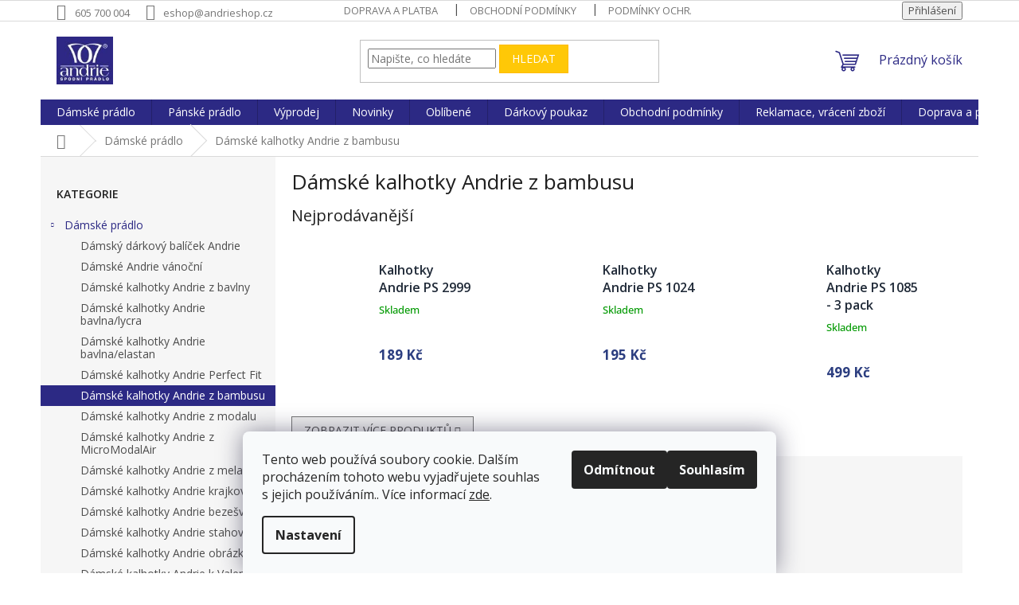

--- FILE ---
content_type: text/html; charset=utf-8
request_url: https://www.andrieshop.cz/damske-kalhotky-andrie-z-bambusu/
body_size: 25892
content:
<!doctype html><html lang="cs" dir="ltr" class="header-background-light external-fonts-loaded"><head><meta charset="utf-8" /><meta name="viewport" content="width=device-width,initial-scale=1" /><title>Dámské kalhotky Andrie z bambusu - ANDRIESHOP</title><link rel="preconnect" href="https://cdn.myshoptet.com" /><link rel="dns-prefetch" href="https://cdn.myshoptet.com" /><link rel="preload" href="https://cdn.myshoptet.com/prj/dist/master/cms/libs/jquery/jquery-1.11.3.min.js" as="script" /><link href="https://cdn.myshoptet.com/prj/dist/master/cms/templates/frontend_templates/shared/css/font-face/open-sans.css" rel="stylesheet"><link href="https://cdn.myshoptet.com/prj/dist/master/shop/dist/font-shoptet-11.css.62c94c7785ff2cea73b2.css" rel="stylesheet"><script>
dataLayer = [];
dataLayer.push({'shoptet' : {
    "pageId": 775,
    "pageType": "category",
    "currency": "CZK",
    "currencyInfo": {
        "decimalSeparator": ",",
        "exchangeRate": 1,
        "priceDecimalPlaces": 2,
        "symbol": "K\u010d",
        "symbolLeft": 0,
        "thousandSeparator": " "
    },
    "language": "cs",
    "projectId": 420488,
    "category": {
        "guid": "8872cec1-785a-11eb-bbb3-b8ca3a6063f8",
        "path": "D\u00e1msk\u00e9 pr\u00e1dlo | D\u00e1msk\u00e9 kalhotky Andrie z bambusu",
        "parentCategoryGuid": "c9a45c88-7535-11eb-a5be-b8ca3a6063f8"
    },
    "cartInfo": {
        "id": null,
        "freeShipping": false,
        "freeShippingFrom": 899,
        "leftToFreeGift": {
            "formattedPrice": "0 K\u010d",
            "priceLeft": 0
        },
        "freeGift": false,
        "leftToFreeShipping": {
            "priceLeft": 899,
            "dependOnRegion": 0,
            "formattedPrice": "899 K\u010d"
        },
        "discountCoupon": [],
        "getNoBillingShippingPrice": {
            "withoutVat": 0,
            "vat": 0,
            "withVat": 0
        },
        "cartItems": [],
        "taxMode": "ORDINARY"
    },
    "cart": [],
    "customer": {
        "priceRatio": 1,
        "priceListId": 1,
        "groupId": null,
        "registered": false,
        "mainAccount": false
    }
}});
dataLayer.push({'cookie_consent' : {
    "marketing": "denied",
    "analytics": "denied"
}});
document.addEventListener('DOMContentLoaded', function() {
    shoptet.consent.onAccept(function(agreements) {
        if (agreements.length == 0) {
            return;
        }
        dataLayer.push({
            'cookie_consent' : {
                'marketing' : (agreements.includes(shoptet.config.cookiesConsentOptPersonalisation)
                    ? 'granted' : 'denied'),
                'analytics': (agreements.includes(shoptet.config.cookiesConsentOptAnalytics)
                    ? 'granted' : 'denied')
            },
            'event': 'cookie_consent'
        });
    });
});
</script>
<meta property="og:type" content="website"><meta property="og:site_name" content="andrieshop.cz"><meta property="og:url" content="https://www.andrieshop.cz/damske-kalhotky-andrie-z-bambusu/"><meta property="og:title" content="Dámské kalhotky Andrie z bambusu - ANDRIESHOP"><meta name="author" content="ANDRIESHOP"><meta name="web_author" content="Shoptet.cz"><meta name="dcterms.rightsHolder" content="www.andrieshop.cz"><meta name="robots" content="index,follow"><meta property="og:image" content="https://www.andrieshop.cz/user/categories/orig/ps-2628.jpg"><meta property="og:description" content="Dámské kalhotky Andrie z bambusu, ANDRIESHOP"><meta name="description" content="Dámské kalhotky Andrie z bambusu, ANDRIESHOP"><meta name="google-site-verification" content="SsBMwCLqAsUomZpe1kdo7JFZB_xPSk0SkOdN7ID5XVg"><style>:root {--color-primary: #2c2984;--color-primary-h: 242;--color-primary-s: 53%;--color-primary-l: 34%;--color-primary-hover: #ffffff;--color-primary-hover-h: 0;--color-primary-hover-s: 0%;--color-primary-hover-l: 100%;--color-secondary: #f56b00;--color-secondary-h: 26;--color-secondary-s: 100%;--color-secondary-l: 48%;--color-secondary-hover: #f56b00;--color-secondary-hover-h: 26;--color-secondary-hover-s: 100%;--color-secondary-hover-l: 48%;--color-tertiary: #ffc807;--color-tertiary-h: 47;--color-tertiary-s: 100%;--color-tertiary-l: 51%;--color-tertiary-hover: #ffbb00;--color-tertiary-hover-h: 44;--color-tertiary-hover-s: 100%;--color-tertiary-hover-l: 50%;--color-header-background: #ffffff;--template-font: "Open Sans";--template-headings-font: "Open Sans";--header-background-url: url("[data-uri]");--cookies-notice-background: #F8FAFB;--cookies-notice-color: #252525;--cookies-notice-button-hover: #27263f;--cookies-notice-link-hover: #3b3a5f;--templates-update-management-preview-mode-content: "Náhled aktualizací šablony je aktivní pro váš prohlížeč."}</style>
    
    <link href="https://cdn.myshoptet.com/prj/dist/master/shop/dist/main-11.less.fcb4a42d7bd8a71b7ee2.css" rel="stylesheet" />
                <link href="https://cdn.myshoptet.com/prj/dist/master/shop/dist/mobile-header-v1-11.less.1ee105d41b5f713c21aa.css" rel="stylesheet" />
    
<link rel="next" href="/damske-kalhotky-andrie-z-bambusu/strana-2/" />    <script>var shoptet = shoptet || {};</script>
    <script src="https://cdn.myshoptet.com/prj/dist/master/shop/dist/main-3g-header.js.05f199e7fd2450312de2.js"></script>
<!-- User include --><!-- service 565(213) html code header -->
<!--
<link rel="stylesheet" type="text/css" href="https://app.visual.ws/gpwebpay_shoptet/shoptet.css">
<script async defer type="text/javascript" src="https://app.visual.ws/gpwebpay_shoptet/shoptet.js"></script>
-->
<!-- project html code header -->
<meta name="facebook-domain-verification" content="qci5zwc36pl8qdcilt3vwipdst0st8" />
<link rel="stylesheet" href="/user/documents/w-style.css?v=">
<link rel="stylesheet" href="https://www.andrieshop.cz/user/documents/upload/css/productListCustom.css?v="/>
<style>
@media only screen and (max-width: 600px) {
  .msgokWidget--popup.msgokWidget--size-icon .msgokWidget__placeholder, .msgokWidget--popup.msgokWidget--size-text .msgokWidget__placeholder{
min-width: 0 !important;
}
.cart-table .p-price.p-cell, .cart-table .p-availability.p-cell {
  display: none;
}
.cart-table .main-link, .cart-table .main-link-variant {
  max-width: 10ch;
    overflow: hidden;
    text-overflow: ellipsis;
    white-space: nowrap;
    display: inherit;
}
}
.in-kosik .removeable {
  display: block !important;
}
#continue-order-button{
text-align: center;
}
.btn.btn-primary:hover, a.btn.btn-primary:hover {
  background-color: #ffc807 !important;
  }
  .banner-wrapper a img, .banner-wrapper img, .carousel-inner div img {
  border-radius: 5px;
  box-shadow: -3px 6px 24px rgba(3, 7, 18, 0.08);
}
.btn.btn-primary {
  border-radius: 5px !important;
}
.btn.btn-lg.btn-conversion.add-to-cart-button, #continue-order-button, #orderFormButton, #submit-order {
  background: #2c2984 !important;
  border-color: #2c2984 !important;
  border-radius: 5px;
}
/* Skrýt defaultní šipky u number inputu */
.quantity input[type="number"]::-webkit-inner-spin-button,
.quantity input[type="number"]::-webkit-outer-spin-button {
    -webkit-appearance: none;
    margin: 0;
}

.quantity input[type="number"] {
    -moz-appearance: textfield;
    appearance: textfield;
}

/* Moderní styling pro celý quantity wrapper */
.quantity {
    display: inline-flex;
    align-items: center;
    gap: 0;
    border: 2px solid #e0e0e0;
    border-radius: 8px;
    overflow: hidden;
    background: white;
}

/* Tlačítka + a - */
.quantity button {
    background: transparent;
    border: none;
    padding: 12px 16px;
    cursor: pointer;
    transition: background-color 0.2s;
    font-size: 18px;
    font-weight: bold;
    color: #333;
}

.quantity button:hover {
    background-color: #f5f5f5;
}

.quantity button:active {
    background-color: #e8e8e8;
}

/* Input pole uprostřed */
.quantity input {
    border: none;
    border-left: 1px solid #e0e0e0;
    border-right: 1px solid #e0e0e0;
    text-align: center;
    width: 60px;
    padding: 12px 8px;
    font-size: 16px;
    font-weight: 600;
}

.quantity input:focus {
    outline: none;
    background-color: #fafafa;
}

.quantity label {
    margin: 0;
}
</style>
<script type="text/javascript">
    (function(c,l,a,r,i,t,y){
        c[a]=c[a]||function(){(c[a].q=c[a].q||[]).push(arguments)};
        t=l.createElement(r);t.async=1;t.src="https://www.clarity.ms/tag/"+i;
        y=l.getElementsByTagName(r)[0];y.parentNode.insertBefore(t,y);
    })(window, document, "clarity", "script", "sjvusl2jvk");
</script>
<!-- /User include --><link rel="shortcut icon" href="/favicon.ico" type="image/x-icon" /><link rel="canonical" href="https://www.andrieshop.cz/damske-kalhotky-andrie-z-bambusu/" /><style>/* custom background */@media (min-width: 992px) {body {background-position: top center;background-repeat: no-repeat;background-attachment: scroll;}}</style>    <!-- Global site tag (gtag.js) - Google Analytics -->
    <script async src="https://www.googletagmanager.com/gtag/js?id=17387907967"></script>
    <script>
        
        window.dataLayer = window.dataLayer || [];
        function gtag(){dataLayer.push(arguments);}
        

                    console.debug('default consent data');

            gtag('consent', 'default', {"ad_storage":"denied","analytics_storage":"denied","ad_user_data":"denied","ad_personalization":"denied","wait_for_update":500});
            dataLayer.push({
                'event': 'default_consent'
            });
        
        gtag('js', new Date());

        
                gtag('config', 'G-NX8RBPX82N', {"groups":"GA4","send_page_view":false,"content_group":"category","currency":"CZK","page_language":"cs"});
        
                gtag('config', 'AW-831901259', {"allow_enhanced_conversions":true});
        
                gtag('config', 'AW-17387907967', {"allow_enhanced_conversions":true});
        
        
        
        
                    gtag('event', 'page_view', {"send_to":"GA4","page_language":"cs","content_group":"category","currency":"CZK"});
        
        
        
        
        
        
        
        
        
        
        
        
        
        document.addEventListener('DOMContentLoaded', function() {
            if (typeof shoptet.tracking !== 'undefined') {
                for (var id in shoptet.tracking.bannersList) {
                    gtag('event', 'view_promotion', {
                        "send_to": "UA",
                        "promotions": [
                            {
                                "id": shoptet.tracking.bannersList[id].id,
                                "name": shoptet.tracking.bannersList[id].name,
                                "position": shoptet.tracking.bannersList[id].position
                            }
                        ]
                    });
                }
            }

            shoptet.consent.onAccept(function(agreements) {
                if (agreements.length !== 0) {
                    console.debug('gtag consent accept');
                    var gtagConsentPayload =  {
                        'ad_storage': agreements.includes(shoptet.config.cookiesConsentOptPersonalisation)
                            ? 'granted' : 'denied',
                        'analytics_storage': agreements.includes(shoptet.config.cookiesConsentOptAnalytics)
                            ? 'granted' : 'denied',
                                                                                                'ad_user_data': agreements.includes(shoptet.config.cookiesConsentOptPersonalisation)
                            ? 'granted' : 'denied',
                        'ad_personalization': agreements.includes(shoptet.config.cookiesConsentOptPersonalisation)
                            ? 'granted' : 'denied',
                        };
                    console.debug('update consent data', gtagConsentPayload);
                    gtag('consent', 'update', gtagConsentPayload);
                    dataLayer.push(
                        { 'event': 'update_consent' }
                    );
                }
            });
        });
    </script>
</head><body class="desktop id-775 in-damske-kalhotky-andrie-z-bambusu template-11 type-category multiple-columns-body columns-3 ums_forms_redesign--off ums_a11y_category_page--on ums_discussion_rating_forms--off ums_flags_display_unification--on ums_a11y_login--on mobile-header-version-1"><noscript>
    <style>
        #header {
            padding-top: 0;
            position: relative !important;
            top: 0;
        }
        .header-navigation {
            position: relative !important;
        }
        .overall-wrapper {
            margin: 0 !important;
        }
        body:not(.ready) {
            visibility: visible !important;
        }
    </style>
    <div class="no-javascript">
        <div class="no-javascript__title">Musíte změnit nastavení vašeho prohlížeče</div>
        <div class="no-javascript__text">Podívejte se na: <a href="https://www.google.com/support/bin/answer.py?answer=23852">Jak povolit JavaScript ve vašem prohlížeči</a>.</div>
        <div class="no-javascript__text">Pokud používáte software na blokování reklam, může být nutné povolit JavaScript z této stránky.</div>
        <div class="no-javascript__text">Děkujeme.</div>
    </div>
</noscript>

        <div id="fb-root"></div>
        <script>
            window.fbAsyncInit = function() {
                FB.init({
//                    appId            : 'your-app-id',
                    autoLogAppEvents : true,
                    xfbml            : true,
                    version          : 'v19.0'
                });
            };
        </script>
        <script async defer crossorigin="anonymous" src="https://connect.facebook.net/cs_CZ/sdk.js"></script>    <div class="siteCookies siteCookies--bottom siteCookies--light js-siteCookies" role="dialog" data-testid="cookiesPopup" data-nosnippet>
        <div class="siteCookies__form">
            <div class="siteCookies__content">
                <div class="siteCookies__text">
                    Tento web používá soubory cookie. Dalším procházením tohoto webu vyjadřujete souhlas s jejich používáním.. Více informací <a href="http://www.andrieshop.cz/podminky-ochrany-osobnich-udaju/" target="\" _blank="">zde</a>.
                </div>
                <p class="siteCookies__links">
                    <button class="siteCookies__link js-cookies-settings" aria-label="Nastavení cookies" data-testid="cookiesSettings">Nastavení</button>
                </p>
            </div>
            <div class="siteCookies__buttonWrap">
                                    <button class="siteCookies__button js-cookiesConsentSubmit" value="reject" aria-label="Odmítnout cookies" data-testid="buttonCookiesReject">Odmítnout</button>
                                <button class="siteCookies__button js-cookiesConsentSubmit" value="all" aria-label="Přijmout cookies" data-testid="buttonCookiesAccept">Souhlasím</button>
            </div>
        </div>
        <script>
            document.addEventListener("DOMContentLoaded", () => {
                const siteCookies = document.querySelector('.js-siteCookies');
                document.addEventListener("scroll", shoptet.common.throttle(() => {
                    const st = document.documentElement.scrollTop;
                    if (st > 1) {
                        siteCookies.classList.add('siteCookies--scrolled');
                    } else {
                        siteCookies.classList.remove('siteCookies--scrolled');
                    }
                }, 100));
            });
        </script>
    </div>
<a href="#content" class="skip-link sr-only">Přejít na obsah</a><div class="overall-wrapper"><div class="user-action"><div class="container">
    <div class="user-action-in">
                    <div id="login" class="user-action-login popup-widget login-widget" role="dialog" aria-labelledby="loginHeading">
        <div class="popup-widget-inner">
                            <h2 id="loginHeading">Přihlášení k vašemu účtu</h2><div id="customerLogin"><form action="/action/Customer/Login/" method="post" id="formLoginIncluded" class="csrf-enabled formLogin" data-testid="formLogin"><input type="hidden" name="referer" value="" /><div class="form-group"><div class="input-wrapper email js-validated-element-wrapper no-label"><input type="email" name="email" class="form-control" autofocus placeholder="E-mailová adresa (např. jan@novak.cz)" data-testid="inputEmail" autocomplete="email" required /></div></div><div class="form-group"><div class="input-wrapper password js-validated-element-wrapper no-label"><input type="password" name="password" class="form-control" placeholder="Heslo" data-testid="inputPassword" autocomplete="current-password" required /><span class="no-display">Nemůžete vyplnit toto pole</span><input type="text" name="surname" value="" class="no-display" /></div></div><div class="form-group"><div class="login-wrapper"><button type="submit" class="btn btn-secondary btn-text btn-login" data-testid="buttonSubmit">Přihlásit se</button><div class="password-helper"><a href="/registrace/" data-testid="signup" rel="nofollow">Nová registrace</a><a href="/klient/zapomenute-heslo/" rel="nofollow">Zapomenuté heslo</a></div></div></div></form>
</div>                    </div>
    </div>

                            <div id="cart-widget" class="user-action-cart popup-widget cart-widget loader-wrapper" data-testid="popupCartWidget" role="dialog" aria-hidden="true">
    <div class="popup-widget-inner cart-widget-inner place-cart-here">
        <div class="loader-overlay">
            <div class="loader"></div>
        </div>
    </div>

    <div class="cart-widget-button">
        <a href="/kosik/" class="btn btn-conversion" id="continue-order-button" rel="nofollow" data-testid="buttonNextStep">Pokračovat do košíku</a>
    </div>
</div>
            </div>
</div>
</div><div class="top-navigation-bar" data-testid="topNavigationBar">

    <div class="container">

        <div class="top-navigation-contacts">
            <strong>Zákaznická podpora:</strong><a href="tel:605700004" class="project-phone" aria-label="Zavolat na 605700004" data-testid="contactboxPhone"><span>605 700 004</span></a><a href="mailto:eshop@andrieshop.cz" class="project-email" data-testid="contactboxEmail"><span>eshop@andrieshop.cz</span></a>        </div>

                            <div class="top-navigation-menu">
                <div class="top-navigation-menu-trigger"></div>
                <ul class="top-navigation-bar-menu">
                                            <li class="top-navigation-menu-item-27">
                            <a href="/jak-nakupovat/">Doprava a platba</a>
                        </li>
                                            <li class="top-navigation-menu-item-39">
                            <a href="/obchodni-podminky/">Obchodní podmínky</a>
                        </li>
                                            <li class="top-navigation-menu-item-691">
                            <a href="/podminky-ochrany-osobnich-udaju/">Podmínky ochrany os. údajů</a>
                        </li>
                                            <li class="top-navigation-menu-item-843">
                            <a href="/reklamacni-rad/">Reklamace, vrácení zboží</a>
                        </li>
                                            <li class="top-navigation-menu-item-29">
                            <a href="/kontakty/">Kontakty</a>
                        </li>
                                    </ul>
                <ul class="top-navigation-bar-menu-helper"></ul>
            </div>
        
        <div class="top-navigation-tools top-navigation-tools--language">
            <div class="responsive-tools">
                <a href="#" class="toggle-window" data-target="search" aria-label="Hledat" data-testid="linkSearchIcon"></a>
                                                            <a href="#" class="toggle-window" data-target="login"></a>
                                                    <a href="#" class="toggle-window" data-target="navigation" aria-label="Menu" data-testid="hamburgerMenu"></a>
            </div>
                        <button class="top-nav-button top-nav-button-login toggle-window" type="button" data-target="login" aria-haspopup="dialog" aria-controls="login" aria-expanded="false" data-testid="signin"><span>Přihlášení</span></button>        </div>

    </div>

</div>
<header id="header"><div class="container navigation-wrapper">
    <div class="header-top">
        <div class="site-name-wrapper">
            <div class="site-name"><a href="/" data-testid="linkWebsiteLogo"><img src="https://cdn.myshoptet.com/usr/www.andrieshop.cz/user/logos/logo-andrie_shoptet.jpg" alt="ANDRIESHOP" fetchpriority="low" /></a></div>        </div>
        <div class="search" itemscope itemtype="https://schema.org/WebSite">
            <meta itemprop="headline" content="Dámské kalhotky Andrie z bambusu"/><meta itemprop="url" content="https://www.andrieshop.cz"/><meta itemprop="text" content="Dámské kalhotky Andrie z bambusu, ANDRIESHOP"/>            <form action="/action/ProductSearch/prepareString/" method="post"
    id="formSearchForm" class="search-form compact-form js-search-main"
    itemprop="potentialAction" itemscope itemtype="https://schema.org/SearchAction" data-testid="searchForm">
    <fieldset>
        <meta itemprop="target"
            content="https://www.andrieshop.cz/vyhledavani/?string={string}"/>
        <input type="hidden" name="language" value="cs"/>
        
            
<input
    type="search"
    name="string"
        class="query-input form-control search-input js-search-input"
    placeholder="Napište, co hledáte"
    autocomplete="off"
    required
    itemprop="query-input"
    aria-label="Vyhledávání"
    data-testid="searchInput"
>
            <button type="submit" class="btn btn-default" data-testid="searchBtn">Hledat</button>
        
    </fieldset>
</form>
        </div>
        <div class="navigation-buttons">
                
    <a href="/kosik/" class="btn btn-icon toggle-window cart-count" data-target="cart" data-hover="true" data-redirect="true" data-testid="headerCart" rel="nofollow" aria-haspopup="dialog" aria-expanded="false" aria-controls="cart-widget">
        
                <span class="sr-only">Nákupní košík</span>
        
            <span class="cart-price visible-lg-inline-block" data-testid="headerCartPrice">
                                    Prázdný košík                            </span>
        
    
            </a>
        </div>
    </div>
    <nav id="navigation" aria-label="Hlavní menu" data-collapsible="true"><div class="navigation-in menu"><ul class="menu-level-1" role="menubar" data-testid="headerMenuItems"><li class="menu-item-746 ext" role="none"><a href="/damske-pradlo/" data-testid="headerMenuItem" role="menuitem" aria-haspopup="true" aria-expanded="false"><b>Dámské prádlo</b><span class="submenu-arrow"></span></a><ul class="menu-level-2" aria-label="Dámské prádlo" tabindex="-1" role="menu"><li class="menu-item-966" role="none"><a href="/damsky-vanocni-balicek-andrie/" class="menu-image" data-testid="headerMenuItem" tabindex="-1" aria-hidden="true"><img src="data:image/svg+xml,%3Csvg%20width%3D%22140%22%20height%3D%22100%22%20xmlns%3D%22http%3A%2F%2Fwww.w3.org%2F2000%2Fsvg%22%3E%3C%2Fsvg%3E" alt="" aria-hidden="true" width="140" height="100"  data-src="https://cdn.myshoptet.com/usr/www.andrieshop.cz/user/categories/thumb/4a.png" fetchpriority="low" /></a><div><a href="/damsky-vanocni-balicek-andrie/" data-testid="headerMenuItem" role="menuitem"><span>Dámský dárkový balíček Andrie</span></a>
                        </div></li><li class="menu-item-990" role="none"><a href="/damske-andrie-vanocni/" class="menu-image" data-testid="headerMenuItem" tabindex="-1" aria-hidden="true"><img src="data:image/svg+xml,%3Csvg%20width%3D%22140%22%20height%3D%22100%22%20xmlns%3D%22http%3A%2F%2Fwww.w3.org%2F2000%2Fsvg%22%3E%3C%2Fsvg%3E" alt="" aria-hidden="true" width="140" height="100"  data-src="https://cdn.myshoptet.com/usr/www.andrieshop.cz/user/categories/thumb/ps_1050.jpg" fetchpriority="low" /></a><div><a href="/damske-andrie-vanocni/" data-testid="headerMenuItem" role="menuitem"><span>Dámské Andrie vánoční</span></a>
                        </div></li><li class="menu-item-749" role="none"><a href="/damske-kalhotky-andrie-z-bavlny/" class="menu-image" data-testid="headerMenuItem" tabindex="-1" aria-hidden="true"><img src="data:image/svg+xml,%3Csvg%20width%3D%22140%22%20height%3D%22100%22%20xmlns%3D%22http%3A%2F%2Fwww.w3.org%2F2000%2Fsvg%22%3E%3C%2Fsvg%3E" alt="" aria-hidden="true" width="140" height="100"  data-src="https://cdn.myshoptet.com/usr/www.andrieshop.cz/user/categories/thumb/ps2801.jpg" fetchpriority="low" /></a><div><a href="/damske-kalhotky-andrie-z-bavlny/" data-testid="headerMenuItem" role="menuitem"><span>Dámské kalhotky Andrie z bavlny</span></a>
                        </div></li><li class="menu-item-752" role="none"><a href="/damske-kalhotky-andrie-bavlna-lycra/" class="menu-image" data-testid="headerMenuItem" tabindex="-1" aria-hidden="true"><img src="data:image/svg+xml,%3Csvg%20width%3D%22140%22%20height%3D%22100%22%20xmlns%3D%22http%3A%2F%2Fwww.w3.org%2F2000%2Fsvg%22%3E%3C%2Fsvg%3E" alt="" aria-hidden="true" width="140" height="100"  data-src="https://cdn.myshoptet.com/usr/www.andrieshop.cz/user/categories/thumb/ps2795.jpg" fetchpriority="low" /></a><div><a href="/damske-kalhotky-andrie-bavlna-lycra/" data-testid="headerMenuItem" role="menuitem"><span>Dámské kalhotky Andrie bavlna/lycra</span></a>
                        </div></li><li class="menu-item-755" role="none"><a href="/damske-kalhotky-andrie-bavlna-elastan/" class="menu-image" data-testid="headerMenuItem" tabindex="-1" aria-hidden="true"><img src="data:image/svg+xml,%3Csvg%20width%3D%22140%22%20height%3D%22100%22%20xmlns%3D%22http%3A%2F%2Fwww.w3.org%2F2000%2Fsvg%22%3E%3C%2Fsvg%3E" alt="" aria-hidden="true" width="140" height="100"  data-src="https://cdn.myshoptet.com/usr/www.andrieshop.cz/user/categories/thumb/ps-219.jpg" fetchpriority="low" /></a><div><a href="/damske-kalhotky-andrie-bavlna-elastan/" data-testid="headerMenuItem" role="menuitem"><span>Dámské kalhotky Andrie bavlna/elastan</span></a>
                        </div></li><li class="menu-item-758" role="none"><a href="/damske-kalhotky-andrie-perfect-fit/" class="menu-image" data-testid="headerMenuItem" tabindex="-1" aria-hidden="true"><img src="data:image/svg+xml,%3Csvg%20width%3D%22140%22%20height%3D%22100%22%20xmlns%3D%22http%3A%2F%2Fwww.w3.org%2F2000%2Fsvg%22%3E%3C%2Fsvg%3E" alt="" aria-hidden="true" width="140" height="100"  data-src="https://cdn.myshoptet.com/usr/www.andrieshop.cz/user/categories/thumb/ps-1994-1.jpg" fetchpriority="low" /></a><div><a href="/damske-kalhotky-andrie-perfect-fit/" data-testid="headerMenuItem" role="menuitem"><span>Dámské kalhotky Andrie Perfect Fit</span></a>
                        </div></li><li class="menu-item-775 active" role="none"><a href="/damske-kalhotky-andrie-z-bambusu/" class="menu-image" data-testid="headerMenuItem" tabindex="-1" aria-hidden="true"><img src="data:image/svg+xml,%3Csvg%20width%3D%22140%22%20height%3D%22100%22%20xmlns%3D%22http%3A%2F%2Fwww.w3.org%2F2000%2Fsvg%22%3E%3C%2Fsvg%3E" alt="" aria-hidden="true" width="140" height="100"  data-src="https://cdn.myshoptet.com/usr/www.andrieshop.cz/user/categories/thumb/ps-2628.jpg" fetchpriority="low" /></a><div><a href="/damske-kalhotky-andrie-z-bambusu/" data-testid="headerMenuItem" role="menuitem"><span>Dámské kalhotky Andrie z bambusu</span></a>
                        </div></li><li class="menu-item-781" role="none"><a href="/damske-kalhotky-andrie-z-modalu/" class="menu-image" data-testid="headerMenuItem" tabindex="-1" aria-hidden="true"><img src="data:image/svg+xml,%3Csvg%20width%3D%22140%22%20height%3D%22100%22%20xmlns%3D%22http%3A%2F%2Fwww.w3.org%2F2000%2Fsvg%22%3E%3C%2Fsvg%3E" alt="" aria-hidden="true" width="140" height="100"  data-src="https://cdn.myshoptet.com/usr/www.andrieshop.cz/user/categories/thumb/ps2790.jpg" fetchpriority="low" /></a><div><a href="/damske-kalhotky-andrie-z-modalu/" data-testid="headerMenuItem" role="menuitem"><span>Dámské kalhotky Andrie z modalu</span></a>
                        </div></li><li class="menu-item-858" role="none"><a href="/damske-kalhotky-andrie-z-micromodalair/" class="menu-image" data-testid="headerMenuItem" tabindex="-1" aria-hidden="true"><img src="data:image/svg+xml,%3Csvg%20width%3D%22140%22%20height%3D%22100%22%20xmlns%3D%22http%3A%2F%2Fwww.w3.org%2F2000%2Fsvg%22%3E%3C%2Fsvg%3E" alt="" aria-hidden="true" width="140" height="100"  data-src="https://cdn.myshoptet.com/usr/www.andrieshop.cz/user/categories/thumb/ps2609.jpg" fetchpriority="low" /></a><div><a href="/damske-kalhotky-andrie-z-micromodalair/" data-testid="headerMenuItem" role="menuitem"><span>Dámské kalhotky Andrie z MicroModalAir</span></a>
                        </div></li><li class="menu-item-784" role="none"><a href="/damske-kalhotky-andrie-z-melanze/" class="menu-image" data-testid="headerMenuItem" tabindex="-1" aria-hidden="true"><img src="data:image/svg+xml,%3Csvg%20width%3D%22140%22%20height%3D%22100%22%20xmlns%3D%22http%3A%2F%2Fwww.w3.org%2F2000%2Fsvg%22%3E%3C%2Fsvg%3E" alt="" aria-hidden="true" width="140" height="100"  data-src="https://cdn.myshoptet.com/usr/www.andrieshop.cz/user/categories/thumb/ps2602.jpg" fetchpriority="low" /></a><div><a href="/damske-kalhotky-andrie-z-melanze/" data-testid="headerMenuItem" role="menuitem"><span>Dámské kalhotky Andrie z melanže</span></a>
                        </div></li><li class="menu-item-787" role="none"><a href="/damske-kalhotky-andrie-krajkove/" class="menu-image" data-testid="headerMenuItem" tabindex="-1" aria-hidden="true"><img src="data:image/svg+xml,%3Csvg%20width%3D%22140%22%20height%3D%22100%22%20xmlns%3D%22http%3A%2F%2Fwww.w3.org%2F2000%2Fsvg%22%3E%3C%2Fsvg%3E" alt="" aria-hidden="true" width="140" height="100"  data-src="https://cdn.myshoptet.com/usr/www.andrieshop.cz/user/categories/thumb/ps-2752.jpg" fetchpriority="low" /></a><div><a href="/damske-kalhotky-andrie-krajkove/" data-testid="headerMenuItem" role="menuitem"><span>Dámské kalhotky Andrie krajkové</span></a>
                        </div></li><li class="menu-item-790" role="none"><a href="/damske-kalhotky-andrie-bezesve/" class="menu-image" data-testid="headerMenuItem" tabindex="-1" aria-hidden="true"><img src="data:image/svg+xml,%3Csvg%20width%3D%22140%22%20height%3D%22100%22%20xmlns%3D%22http%3A%2F%2Fwww.w3.org%2F2000%2Fsvg%22%3E%3C%2Fsvg%3E" alt="" aria-hidden="true" width="140" height="100"  data-src="https://cdn.myshoptet.com/usr/www.andrieshop.cz/user/categories/thumb/ps-2631.jpg" fetchpriority="low" /></a><div><a href="/damske-kalhotky-andrie-bezesve/" data-testid="headerMenuItem" role="menuitem"><span>Dámské kalhotky Andrie bezešvé</span></a>
                        </div></li><li class="menu-item-793" role="none"><a href="/damske-kalhotky-andrie-stahovaci/" class="menu-image" data-testid="headerMenuItem" tabindex="-1" aria-hidden="true"><img src="data:image/svg+xml,%3Csvg%20width%3D%22140%22%20height%3D%22100%22%20xmlns%3D%22http%3A%2F%2Fwww.w3.org%2F2000%2Fsvg%22%3E%3C%2Fsvg%3E" alt="" aria-hidden="true" width="140" height="100"  data-src="https://cdn.myshoptet.com/usr/www.andrieshop.cz/user/categories/thumb/1063.jpg" fetchpriority="low" /></a><div><a href="/damske-kalhotky-andrie-stahovaci/" data-testid="headerMenuItem" role="menuitem"><span>Dámské kalhotky Andrie stahovací</span></a>
                        </div></li><li class="menu-item-796" role="none"><a href="/damske-kalhotky-andrie-obrazkove/" class="menu-image" data-testid="headerMenuItem" tabindex="-1" aria-hidden="true"><img src="data:image/svg+xml,%3Csvg%20width%3D%22140%22%20height%3D%22100%22%20xmlns%3D%22http%3A%2F%2Fwww.w3.org%2F2000%2Fsvg%22%3E%3C%2Fsvg%3E" alt="" aria-hidden="true" width="140" height="100"  data-src="https://cdn.myshoptet.com/usr/www.andrieshop.cz/user/categories/thumb/ps2798.jpg" fetchpriority="low" /></a><div><a href="/damske-kalhotky-andrie-obrazkove/" data-testid="headerMenuItem" role="menuitem"><span>Dámské kalhotky Andrie obrázkové</span></a>
                        </div></li><li class="menu-item-799" role="none"><a href="/damske-kalhotky-andrie-k-valentynu/" class="menu-image" data-testid="headerMenuItem" tabindex="-1" aria-hidden="true"><img src="data:image/svg+xml,%3Csvg%20width%3D%22140%22%20height%3D%22100%22%20xmlns%3D%22http%3A%2F%2Fwww.w3.org%2F2000%2Fsvg%22%3E%3C%2Fsvg%3E" alt="" aria-hidden="true" width="140" height="100"  data-src="https://cdn.myshoptet.com/usr/www.andrieshop.cz/user/categories/thumb/ps-1018.jpg" fetchpriority="low" /></a><div><a href="/damske-kalhotky-andrie-k-valentynu/" data-testid="headerMenuItem" role="menuitem"><span>Dámské kalhotky Andrie k Valentýnu</span></a>
                        </div></li><li class="menu-item-805" role="none"><a href="/damske-kalhotky-andrie-brazilky/" class="menu-image" data-testid="headerMenuItem" tabindex="-1" aria-hidden="true"><img src="data:image/svg+xml,%3Csvg%20width%3D%22140%22%20height%3D%22100%22%20xmlns%3D%22http%3A%2F%2Fwww.w3.org%2F2000%2Fsvg%22%3E%3C%2Fsvg%3E" alt="" aria-hidden="true" width="140" height="100"  data-src="https://cdn.myshoptet.com/usr/www.andrieshop.cz/user/categories/thumb/2547.jpg" fetchpriority="low" /></a><div><a href="/damske-kalhotky-andrie-brazilky/" data-testid="headerMenuItem" role="menuitem"><span>Dámské kalhotky Andrie brazilky</span></a>
                        </div></li><li class="menu-item-826" role="none"><a href="/damske-kosilky-andrie/" class="menu-image" data-testid="headerMenuItem" tabindex="-1" aria-hidden="true"><img src="data:image/svg+xml,%3Csvg%20width%3D%22140%22%20height%3D%22100%22%20xmlns%3D%22http%3A%2F%2Fwww.w3.org%2F2000%2Fsvg%22%3E%3C%2Fsvg%3E" alt="" aria-hidden="true" width="140" height="100"  data-src="https://cdn.myshoptet.com/usr/www.andrieshop.cz/user/categories/thumb/ps2509_1.jpg" fetchpriority="low" /></a><div><a href="/damske-kosilky-andrie/" data-testid="headerMenuItem" role="menuitem"><span>Dámské košilky Andrie</span></a>
                        </div></li><li class="menu-item-811" role="none"><a href="/damske-podprsenky-andrie/" class="menu-image" data-testid="headerMenuItem" tabindex="-1" aria-hidden="true"><img src="data:image/svg+xml,%3Csvg%20width%3D%22140%22%20height%3D%22100%22%20xmlns%3D%22http%3A%2F%2Fwww.w3.org%2F2000%2Fsvg%22%3E%3C%2Fsvg%3E" alt="" aria-hidden="true" width="140" height="100"  data-src="https://cdn.myshoptet.com/usr/www.andrieshop.cz/user/categories/thumb/ps-168-zima-2016.jpg" fetchpriority="low" /></a><div><a href="/damske-podprsenky-andrie/" data-testid="headerMenuItem" role="menuitem"><span>Dámské podprsenky a topy Andrie</span></a>
                        </div></li></ul></li>
<li class="menu-item-707 ext" role="none"><a href="/panske-pradlo/" data-testid="headerMenuItem" role="menuitem" aria-haspopup="true" aria-expanded="false"><b>Pánské prádlo</b><span class="submenu-arrow"></span></a><ul class="menu-level-2" aria-label="Pánské prádlo" tabindex="-1" role="menu"><li class="menu-item-969" role="none"><a href="/pansky-vanocni-balicek-andrie/" class="menu-image" data-testid="headerMenuItem" tabindex="-1" aria-hidden="true"><img src="data:image/svg+xml,%3Csvg%20width%3D%22140%22%20height%3D%22100%22%20xmlns%3D%22http%3A%2F%2Fwww.w3.org%2F2000%2Fsvg%22%3E%3C%2Fsvg%3E" alt="" aria-hidden="true" width="140" height="100"  data-src="https://cdn.myshoptet.com/usr/www.andrieshop.cz/user/categories/thumb/2_s_pozadim.png" fetchpriority="low" /></a><div><a href="/pansky-vanocni-balicek-andrie/" data-testid="headerMenuItem" role="menuitem"><span>Pánský dárkový balíček - trenýrky Andrie</span></a>
                        </div></li><li class="menu-item-719" role="none"><a href="/panske-trenyrky-andrie-z-bavlny/" class="menu-image" data-testid="headerMenuItem" tabindex="-1" aria-hidden="true"><img src="data:image/svg+xml,%3Csvg%20width%3D%22140%22%20height%3D%22100%22%20xmlns%3D%22http%3A%2F%2Fwww.w3.org%2F2000%2Fsvg%22%3E%3C%2Fsvg%3E" alt="" aria-hidden="true" width="140" height="100"  data-src="https://cdn.myshoptet.com/usr/www.andrieshop.cz/user/categories/thumb/4978.jpg" fetchpriority="low" /></a><div><a href="/panske-trenyrky-andrie-z-bavlny/" data-testid="headerMenuItem" role="menuitem"><span>Pánské trenýrky Andrie z bavlny</span></a>
                        </div></li><li class="menu-item-960" role="none"><a href="/panske-andrie-vanocni/" class="menu-image" data-testid="headerMenuItem" tabindex="-1" aria-hidden="true"><img src="data:image/svg+xml,%3Csvg%20width%3D%22140%22%20height%3D%22100%22%20xmlns%3D%22http%3A%2F%2Fwww.w3.org%2F2000%2Fsvg%22%3E%3C%2Fsvg%3E" alt="" aria-hidden="true" width="140" height="100"  data-src="https://cdn.myshoptet.com/usr/www.andrieshop.cz/user/categories/thumb/ps_5848.jpg" fetchpriority="low" /></a><div><a href="/panske-andrie-vanocni/" data-testid="headerMenuItem" role="menuitem"><span>Pánské Andrie vánoční</span></a>
                        </div></li><li class="menu-item-945" role="none"><a href="/panske-trenyrky-andrie-strih-podkova/" class="menu-image" data-testid="headerMenuItem" tabindex="-1" aria-hidden="true"><img src="data:image/svg+xml,%3Csvg%20width%3D%22140%22%20height%3D%22100%22%20xmlns%3D%22http%3A%2F%2Fwww.w3.org%2F2000%2Fsvg%22%3E%3C%2Fsvg%3E" alt="" aria-hidden="true" width="140" height="100"  data-src="https://cdn.myshoptet.com/usr/www.andrieshop.cz/user/categories/thumb/ps_5927.jpg" fetchpriority="low" /></a><div><a href="/panske-trenyrky-andrie-strih-podkova/" data-testid="headerMenuItem" role="menuitem"><span>Pánské trenýrky Andrie střih podkova</span></a>
                        </div></li><li class="menu-item-924" role="none"><a href="/panske-trenyrky-andrie-s-elastanem/" class="menu-image" data-testid="headerMenuItem" tabindex="-1" aria-hidden="true"><img src="data:image/svg+xml,%3Csvg%20width%3D%22140%22%20height%3D%22100%22%20xmlns%3D%22http%3A%2F%2Fwww.w3.org%2F2000%2Fsvg%22%3E%3C%2Fsvg%3E" alt="" aria-hidden="true" width="140" height="100"  data-src="https://cdn.myshoptet.com/usr/www.andrieshop.cz/user/categories/thumb/ps_5482.jpg" fetchpriority="low" /></a><div><a href="/panske-trenyrky-andrie-s-elastanem/" data-testid="headerMenuItem" role="menuitem"><span>Pánské trenýrky Andrie s elastanem</span></a>
                        </div></li><li class="menu-item-725" role="none"><a href="/panske-trenyrky-andrie-vtipne-obrazkove/" class="menu-image" data-testid="headerMenuItem" tabindex="-1" aria-hidden="true"><img src="data:image/svg+xml,%3Csvg%20width%3D%22140%22%20height%3D%22100%22%20xmlns%3D%22http%3A%2F%2Fwww.w3.org%2F2000%2Fsvg%22%3E%3C%2Fsvg%3E" alt="" aria-hidden="true" width="140" height="100"  data-src="https://cdn.myshoptet.com/usr/www.andrieshop.cz/user/categories/thumb/ps-5513.jpg" fetchpriority="low" /></a><div><a href="/panske-trenyrky-andrie-vtipne-obrazkove/" data-testid="headerMenuItem" role="menuitem"><span>Pánské trenýrky Andrie vtipné obrázkové</span></a>
                        </div></li><li class="menu-item-933" role="none"><a href="/panske-trenyrky-k-valentynu/" class="menu-image" data-testid="headerMenuItem" tabindex="-1" aria-hidden="true"><img src="data:image/svg+xml,%3Csvg%20width%3D%22140%22%20height%3D%22100%22%20xmlns%3D%22http%3A%2F%2Fwww.w3.org%2F2000%2Fsvg%22%3E%3C%2Fsvg%3E" alt="" aria-hidden="true" width="140" height="100"  data-src="https://cdn.myshoptet.com/usr/www.andrieshop.cz/user/categories/thumb/ps-5802.jpg" fetchpriority="low" /></a><div><a href="/panske-trenyrky-k-valentynu/" data-testid="headerMenuItem" role="menuitem"><span>Pánské trenýrky k Valentýnu</span></a>
                        </div></li><li class="menu-item-728" role="none"><a href="/panske-boxerky-andrie/" class="menu-image" data-testid="headerMenuItem" tabindex="-1" aria-hidden="true"><img src="data:image/svg+xml,%3Csvg%20width%3D%22140%22%20height%3D%22100%22%20xmlns%3D%22http%3A%2F%2Fwww.w3.org%2F2000%2Fsvg%22%3E%3C%2Fsvg%3E" alt="" aria-hidden="true" width="140" height="100"  data-src="https://cdn.myshoptet.com/usr/www.andrieshop.cz/user/categories/thumb/ps-5333.jpg" fetchpriority="low" /></a><div><a href="/panske-boxerky-andrie/" data-testid="headerMenuItem" role="menuitem"><span>Pánské boxerky Andrie</span></a>
                        </div></li><li class="menu-item-897" role="none"><a href="/panske-boxerky-andrie-bavlna-lycra/" class="menu-image" data-testid="headerMenuItem" tabindex="-1" aria-hidden="true"><img src="data:image/svg+xml,%3Csvg%20width%3D%22140%22%20height%3D%22100%22%20xmlns%3D%22http%3A%2F%2Fwww.w3.org%2F2000%2Fsvg%22%3E%3C%2Fsvg%3E" alt="" aria-hidden="true" width="140" height="100"  data-src="https://cdn.myshoptet.com/usr/www.andrieshop.cz/user/categories/thumb/ps-5548.jpg" fetchpriority="low" /></a><div><a href="/panske-boxerky-andrie-bavlna-lycra/" data-testid="headerMenuItem" role="menuitem"><span>Pánské boxerky Andrie bavlna/lycra</span></a>
                        </div></li><li class="menu-item-763" role="none"><a href="/panske-boxerky-andrie-z-bambusu/" class="menu-image" data-testid="headerMenuItem" tabindex="-1" aria-hidden="true"><img src="data:image/svg+xml,%3Csvg%20width%3D%22140%22%20height%3D%22100%22%20xmlns%3D%22http%3A%2F%2Fwww.w3.org%2F2000%2Fsvg%22%3E%3C%2Fsvg%3E" alt="" aria-hidden="true" width="140" height="100"  data-src="https://cdn.myshoptet.com/usr/www.andrieshop.cz/user/categories/thumb/ps-5532.jpg" fetchpriority="low" /></a><div><a href="/panske-boxerky-andrie-z-bambusu/" data-testid="headerMenuItem" role="menuitem"><span>Pánské boxerky Andrie z bambusu</span></a>
                        </div></li><li class="menu-item-900" role="none"><a href="/panske-boxerky-andrie-z-modalu/" class="menu-image" data-testid="headerMenuItem" tabindex="-1" aria-hidden="true"><img src="data:image/svg+xml,%3Csvg%20width%3D%22140%22%20height%3D%22100%22%20xmlns%3D%22http%3A%2F%2Fwww.w3.org%2F2000%2Fsvg%22%3E%3C%2Fsvg%3E" alt="" aria-hidden="true" width="140" height="100"  data-src="https://cdn.myshoptet.com/usr/www.andrieshop.cz/user/categories/thumb/ps-5529.jpg" fetchpriority="low" /></a><div><a href="/panske-boxerky-andrie-z-modalu/" data-testid="headerMenuItem" role="menuitem"><span>Pánské boxerky Andrie z modalu</span></a>
                        </div></li><li class="menu-item-906" role="none"><a href="/panske-boxerky-z-tencelu/" class="menu-image" data-testid="headerMenuItem" tabindex="-1" aria-hidden="true"><img src="data:image/svg+xml,%3Csvg%20width%3D%22140%22%20height%3D%22100%22%20xmlns%3D%22http%3A%2F%2Fwww.w3.org%2F2000%2Fsvg%22%3E%3C%2Fsvg%3E" alt="" aria-hidden="true" width="140" height="100"  data-src="https://cdn.myshoptet.com/usr/www.andrieshop.cz/user/categories/thumb/ps-5345.jpg" fetchpriority="low" /></a><div><a href="/panske-boxerky-z-tencelu/" data-testid="headerMenuItem" role="menuitem"><span>Pánské boxerky Andrie z tencelu</span></a>
                        </div></li><li class="menu-item-909" role="none"><a href="/panske-boxerky-andrie-z-tactelu/" class="menu-image" data-testid="headerMenuItem" tabindex="-1" aria-hidden="true"><img src="data:image/svg+xml,%3Csvg%20width%3D%22140%22%20height%3D%22100%22%20xmlns%3D%22http%3A%2F%2Fwww.w3.org%2F2000%2Fsvg%22%3E%3C%2Fsvg%3E" alt="" aria-hidden="true" width="140" height="100"  data-src="https://cdn.myshoptet.com/usr/www.andrieshop.cz/user/categories/thumb/ps-5536.jpg" fetchpriority="low" /></a><div><a href="/panske-boxerky-andrie-z-tactelu/" data-testid="headerMenuItem" role="menuitem"><span>Pánské boxerky Andrie z tactelu</span></a>
                        </div></li><li class="menu-item-766" role="none"><a href="/panske-slipy-andrie/" class="menu-image" data-testid="headerMenuItem" tabindex="-1" aria-hidden="true"><img src="data:image/svg+xml,%3Csvg%20width%3D%22140%22%20height%3D%22100%22%20xmlns%3D%22http%3A%2F%2Fwww.w3.org%2F2000%2Fsvg%22%3E%3C%2Fsvg%3E" alt="" aria-hidden="true" width="140" height="100"  data-src="https://cdn.myshoptet.com/usr/www.andrieshop.cz/user/categories/thumb/ps-3517.jpg" fetchpriority="low" /></a><div><a href="/panske-slipy-andrie/" data-testid="headerMenuItem" role="menuitem"><span>Pánské slipy Andrie</span></a>
                        </div></li><li class="menu-item-876" role="none"><a href="/panske-slipy-andrie-z-bavlny/" class="menu-image" data-testid="headerMenuItem" tabindex="-1" aria-hidden="true"><img src="data:image/svg+xml,%3Csvg%20width%3D%22140%22%20height%3D%22100%22%20xmlns%3D%22http%3A%2F%2Fwww.w3.org%2F2000%2Fsvg%22%3E%3C%2Fsvg%3E" alt="" aria-hidden="true" width="140" height="100"  data-src="https://cdn.myshoptet.com/usr/www.andrieshop.cz/user/categories/thumb/ps-3507.jpg" fetchpriority="low" /></a><div><a href="/panske-slipy-andrie-z-bavlny/" data-testid="headerMenuItem" role="menuitem"><span>Pánské slipy Andrie z bavlny</span></a>
                        </div></li><li class="menu-item-879" role="none"><a href="/panske-slipy-andrie-z-bavlna-lycra/" class="menu-image" data-testid="headerMenuItem" tabindex="-1" aria-hidden="true"><img src="data:image/svg+xml,%3Csvg%20width%3D%22140%22%20height%3D%22100%22%20xmlns%3D%22http%3A%2F%2Fwww.w3.org%2F2000%2Fsvg%22%3E%3C%2Fsvg%3E" alt="" aria-hidden="true" width="140" height="100"  data-src="https://cdn.myshoptet.com/usr/www.andrieshop.cz/user/categories/thumb/ps-3519.jpg" fetchpriority="low" /></a><div><a href="/panske-slipy-andrie-z-bavlna-lycra/" data-testid="headerMenuItem" role="menuitem"><span>Pánské slipy Andrie z bavlna/lycra</span></a>
                        </div></li><li class="menu-item-882" role="none"><a href="/panske-slipy-z-bambusu/" class="menu-image" data-testid="headerMenuItem" tabindex="-1" aria-hidden="true"><img src="data:image/svg+xml,%3Csvg%20width%3D%22140%22%20height%3D%22100%22%20xmlns%3D%22http%3A%2F%2Fwww.w3.org%2F2000%2Fsvg%22%3E%3C%2Fsvg%3E" alt="" aria-hidden="true" width="140" height="100"  data-src="https://cdn.myshoptet.com/usr/www.andrieshop.cz/user/categories/thumb/3484.jpg" fetchpriority="low" /></a><div><a href="/panske-slipy-z-bambusu/" data-testid="headerMenuItem" role="menuitem"><span>Pánské slipy Andrie z bambusu</span></a>
                        </div></li><li class="menu-item-885" role="none"><a href="/panske-slipy-andrie-z-modalu/" class="menu-image" data-testid="headerMenuItem" tabindex="-1" aria-hidden="true"><img src="data:image/svg+xml,%3Csvg%20width%3D%22140%22%20height%3D%22100%22%20xmlns%3D%22http%3A%2F%2Fwww.w3.org%2F2000%2Fsvg%22%3E%3C%2Fsvg%3E" alt="" aria-hidden="true" width="140" height="100"  data-src="https://cdn.myshoptet.com/usr/www.andrieshop.cz/user/categories/thumb/ps-3517-1.jpg" fetchpriority="low" /></a><div><a href="/panske-slipy-andrie-z-modalu/" data-testid="headerMenuItem" role="menuitem"><span>Pánské slipy Andrie z modalu</span></a>
                        </div></li><li class="menu-item-888" role="none"><a href="/panske-slipy-andrie-z-tactelu/" class="menu-image" data-testid="headerMenuItem" tabindex="-1" aria-hidden="true"><img src="data:image/svg+xml,%3Csvg%20width%3D%22140%22%20height%3D%22100%22%20xmlns%3D%22http%3A%2F%2Fwww.w3.org%2F2000%2Fsvg%22%3E%3C%2Fsvg%3E" alt="" aria-hidden="true" width="140" height="100"  data-src="https://cdn.myshoptet.com/usr/www.andrieshop.cz/user/categories/thumb/ps-3514.jpg" fetchpriority="low" /></a><div><a href="/panske-slipy-andrie-z-tactelu/" data-testid="headerMenuItem" role="menuitem"><span>Pánské slipy Andrie z tactelu</span></a>
                        </div></li><li class="menu-item-918" role="none"><a href="/panske-slipy-z-tencelu/" class="menu-image" data-testid="headerMenuItem" tabindex="-1" aria-hidden="true"><img src="data:image/svg+xml,%3Csvg%20width%3D%22140%22%20height%3D%22100%22%20xmlns%3D%22http%3A%2F%2Fwww.w3.org%2F2000%2Fsvg%22%3E%3C%2Fsvg%3E" alt="" aria-hidden="true" width="140" height="100"  data-src="https://cdn.myshoptet.com/usr/www.andrieshop.cz/user/categories/thumb/ps3494.jpg" fetchpriority="low" /></a><div><a href="/panske-slipy-z-tencelu/" data-testid="headerMenuItem" role="menuitem"><span>Pánské slipy z tencelu</span></a>
                        </div></li><li class="menu-item-894" role="none"><a href="/panske-natelniky-andrie/" class="menu-image" data-testid="headerMenuItem" tabindex="-1" aria-hidden="true"><img src="data:image/svg+xml,%3Csvg%20width%3D%22140%22%20height%3D%22100%22%20xmlns%3D%22http%3A%2F%2Fwww.w3.org%2F2000%2Fsvg%22%3E%3C%2Fsvg%3E" alt="" aria-hidden="true" width="140" height="100"  data-src="https://cdn.myshoptet.com/usr/www.andrieshop.cz/user/categories/thumb/ps3070.jpg" fetchpriority="low" /></a><div><a href="/panske-natelniky-andrie/" data-testid="headerMenuItem" role="menuitem"><span>Pánské nátělníky Andrie</span></a>
                        </div></li></ul></li>
<li class="menu-item-995" role="none"><a href="/vyprodej/" data-testid="headerMenuItem" role="menuitem" aria-expanded="false"><b>Výprodej</b></a></li>
<li class="menu-item-852" role="none"><a href="/novinky/" data-testid="headerMenuItem" role="menuitem" aria-expanded="false"><b>Novinky</b></a></li>
<li class="menu-item-939" role="none"><a href="/oblibene/" data-testid="headerMenuItem" role="menuitem" aria-expanded="false"><b>Oblíbené</b></a></li>
<li class="menu-item-837" role="none"><a href="/darkovy-poukaz-2/" data-testid="headerMenuItem" role="menuitem" aria-expanded="false"><b>Dárkový poukaz</b></a></li>
<li class="menu-item-39" role="none"><a href="/obchodni-podminky/" data-testid="headerMenuItem" role="menuitem" aria-expanded="false"><b>Obchodní podmínky</b></a></li>
<li class="menu-item-843" role="none"><a href="/reklamacni-rad/" data-testid="headerMenuItem" role="menuitem" aria-expanded="false"><b>Reklamace, vrácení zboží</b></a></li>
<li class="menu-item-27" role="none"><a href="/jak-nakupovat/" data-testid="headerMenuItem" role="menuitem" aria-expanded="false"><b>Doprava a platba</b></a></li>
<li class="menu-item-29" role="none"><a href="/kontakty/" data-testid="headerMenuItem" role="menuitem" aria-expanded="false"><b>Kontakty</b></a></li>
</ul>
    <ul class="navigationActions" role="menu">
                            <li role="none">
                                    <a href="/login/?backTo=%2Fdamske-kalhotky-andrie-z-bambusu%2F" rel="nofollow" data-testid="signin" role="menuitem"><span>Přihlášení</span></a>
                            </li>
                        </ul>
</div><span class="navigation-close"></span></nav><div class="menu-helper" data-testid="hamburgerMenu"><span>Více</span></div>
</div></header><!-- / header -->


                    <div class="container breadcrumbs-wrapper">
            <div class="breadcrumbs navigation-home-icon-wrapper" itemscope itemtype="https://schema.org/BreadcrumbList">
                                                                            <span id="navigation-first" data-basetitle="ANDRIESHOP" itemprop="itemListElement" itemscope itemtype="https://schema.org/ListItem">
                <a href="/" itemprop="item" class="navigation-home-icon"><span class="sr-only" itemprop="name">Domů</span></a>
                <span class="navigation-bullet">/</span>
                <meta itemprop="position" content="1" />
            </span>
                                <span id="navigation-1" itemprop="itemListElement" itemscope itemtype="https://schema.org/ListItem">
                <a href="/damske-pradlo/" itemprop="item" data-testid="breadcrumbsSecondLevel"><span itemprop="name">Dámské prádlo</span></a>
                <span class="navigation-bullet">/</span>
                <meta itemprop="position" content="2" />
            </span>
                                            <span id="navigation-2" itemprop="itemListElement" itemscope itemtype="https://schema.org/ListItem" data-testid="breadcrumbsLastLevel">
                <meta itemprop="item" content="https://www.andrieshop.cz/damske-kalhotky-andrie-z-bambusu/" />
                <meta itemprop="position" content="3" />
                <span itemprop="name" data-title="Dámské kalhotky Andrie z bambusu">Dámské kalhotky Andrie z bambusu</span>
            </span>
            </div>
        </div>
    
<div id="content-wrapper" class="container content-wrapper">
    
    <div class="content-wrapper-in">
                                                <aside class="sidebar sidebar-left"  data-testid="sidebarMenu">
                                                                                                <div class="sidebar-inner">
                                                                                                        <div class="box box-bg-variant box-categories">    <div class="skip-link__wrapper">
        <span id="categories-start" class="skip-link__target js-skip-link__target sr-only" tabindex="-1">&nbsp;</span>
        <a href="#categories-end" class="skip-link skip-link--start sr-only js-skip-link--start">Přeskočit kategorie</a>
    </div>

<h4>Kategorie</h4>


<div id="categories"><div class="categories cat-01 expandable active expanded" id="cat-746"><div class="topic child-active"><a href="/damske-pradlo/">Dámské prádlo<span class="cat-trigger">&nbsp;</span></a></div>

                    <ul class=" active expanded">
                                        <li >
                <a href="/damsky-vanocni-balicek-andrie/">
                    Dámský dárkový balíček Andrie
                                    </a>
                                                                </li>
                                <li >
                <a href="/damske-andrie-vanocni/">
                    Dámské Andrie vánoční
                                    </a>
                                                                </li>
                                <li >
                <a href="/damske-kalhotky-andrie-z-bavlny/">
                    Dámské kalhotky Andrie z bavlny
                                    </a>
                                                                </li>
                                <li >
                <a href="/damske-kalhotky-andrie-bavlna-lycra/">
                    Dámské kalhotky Andrie bavlna/lycra
                                    </a>
                                                                </li>
                                <li >
                <a href="/damske-kalhotky-andrie-bavlna-elastan/">
                    Dámské kalhotky Andrie bavlna/elastan
                                    </a>
                                                                </li>
                                <li >
                <a href="/damske-kalhotky-andrie-perfect-fit/">
                    Dámské kalhotky Andrie Perfect Fit
                                    </a>
                                                                </li>
                                <li class="
                active                                                 ">
                <a href="/damske-kalhotky-andrie-z-bambusu/">
                    Dámské kalhotky Andrie z bambusu
                                    </a>
                                                                </li>
                                <li >
                <a href="/damske-kalhotky-andrie-z-modalu/">
                    Dámské kalhotky Andrie z modalu
                                    </a>
                                                                </li>
                                <li >
                <a href="/damske-kalhotky-andrie-z-micromodalair/">
                    Dámské kalhotky Andrie z MicroModalAir
                                    </a>
                                                                </li>
                                <li >
                <a href="/damske-kalhotky-andrie-z-melanze/">
                    Dámské kalhotky Andrie z melanže
                                    </a>
                                                                </li>
                                <li >
                <a href="/damske-kalhotky-andrie-krajkove/">
                    Dámské kalhotky Andrie krajkové
                                    </a>
                                                                </li>
                                <li >
                <a href="/damske-kalhotky-andrie-bezesve/">
                    Dámské kalhotky Andrie bezešvé
                                    </a>
                                                                </li>
                                <li >
                <a href="/damske-kalhotky-andrie-stahovaci/">
                    Dámské kalhotky Andrie stahovací
                                    </a>
                                                                </li>
                                <li >
                <a href="/damske-kalhotky-andrie-obrazkove/">
                    Dámské kalhotky Andrie obrázkové
                                    </a>
                                                                </li>
                                <li >
                <a href="/damske-kalhotky-andrie-k-valentynu/">
                    Dámské kalhotky Andrie k Valentýnu
                                    </a>
                                                                </li>
                                <li >
                <a href="/damske-kalhotky-andrie-brazilky/">
                    Dámské kalhotky Andrie brazilky
                                    </a>
                                                                </li>
                                <li >
                <a href="/damske-kosilky-andrie/">
                    Dámské košilky Andrie
                                    </a>
                                                                </li>
                                <li >
                <a href="/damske-podprsenky-andrie/">
                    Dámské podprsenky a topy Andrie
                                    </a>
                                                                </li>
                </ul>
    </div><div class="categories cat-02 expandable expanded" id="cat-707"><div class="topic"><a href="/panske-pradlo/">Pánské prádlo<span class="cat-trigger">&nbsp;</span></a></div>

                    <ul class=" expanded">
                                        <li >
                <a href="/pansky-vanocni-balicek-andrie/">
                    Pánský dárkový balíček - trenýrky Andrie
                                    </a>
                                                                </li>
                                <li >
                <a href="/panske-trenyrky-andrie-z-bavlny/">
                    Pánské trenýrky Andrie z bavlny
                                    </a>
                                                                </li>
                                <li >
                <a href="/panske-andrie-vanocni/">
                    Pánské Andrie vánoční
                                    </a>
                                                                </li>
                                <li >
                <a href="/panske-trenyrky-andrie-strih-podkova/">
                    Pánské trenýrky Andrie střih podkova
                                    </a>
                                                                </li>
                                <li >
                <a href="/panske-trenyrky-andrie-s-elastanem/">
                    Pánské trenýrky Andrie s elastanem
                                    </a>
                                                                </li>
                                <li >
                <a href="/panske-trenyrky-andrie-vtipne-obrazkove/">
                    Pánské trenýrky Andrie vtipné obrázkové
                                    </a>
                                                                </li>
                                <li >
                <a href="/panske-trenyrky-k-valentynu/">
                    Pánské trenýrky k Valentýnu
                                    </a>
                                                                </li>
                                <li >
                <a href="/panske-boxerky-andrie/">
                    Pánské boxerky Andrie
                                    </a>
                                                                </li>
                                <li >
                <a href="/panske-boxerky-andrie-bavlna-lycra/">
                    Pánské boxerky Andrie bavlna/lycra
                                    </a>
                                                                </li>
                                <li >
                <a href="/panske-boxerky-andrie-z-bambusu/">
                    Pánské boxerky Andrie z bambusu
                                    </a>
                                                                </li>
                                <li >
                <a href="/panske-boxerky-andrie-z-modalu/">
                    Pánské boxerky Andrie z modalu
                                    </a>
                                                                </li>
                                <li >
                <a href="/panske-boxerky-z-tencelu/">
                    Pánské boxerky Andrie z tencelu
                                    </a>
                                                                </li>
                                <li >
                <a href="/panske-boxerky-andrie-z-tactelu/">
                    Pánské boxerky Andrie z tactelu
                                    </a>
                                                                </li>
                                <li >
                <a href="/panske-slipy-andrie/">
                    Pánské slipy Andrie
                                    </a>
                                                                </li>
                                <li >
                <a href="/panske-slipy-andrie-z-bavlny/">
                    Pánské slipy Andrie z bavlny
                                    </a>
                                                                </li>
                                <li >
                <a href="/panske-slipy-andrie-z-bavlna-lycra/">
                    Pánské slipy Andrie z bavlna/lycra
                                    </a>
                                                                </li>
                                <li >
                <a href="/panske-slipy-z-bambusu/">
                    Pánské slipy Andrie z bambusu
                                    </a>
                                                                </li>
                                <li >
                <a href="/panske-slipy-andrie-z-modalu/">
                    Pánské slipy Andrie z modalu
                                    </a>
                                                                </li>
                                <li >
                <a href="/panske-slipy-andrie-z-tactelu/">
                    Pánské slipy Andrie z tactelu
                                    </a>
                                                                </li>
                                <li >
                <a href="/panske-slipy-z-tencelu/">
                    Pánské slipy z tencelu
                                    </a>
                                                                </li>
                                <li >
                <a href="/panske-natelniky-andrie/">
                    Pánské nátělníky Andrie
                                    </a>
                                                                </li>
                </ul>
    </div><div class="categories cat-01 expanded" id="cat-995"><div class="topic"><a href="/vyprodej/">Výprodej<span class="cat-trigger">&nbsp;</span></a></div></div><div class="categories cat-02 expanded" id="cat-852"><div class="topic"><a href="/novinky/">Novinky<span class="cat-trigger">&nbsp;</span></a></div></div><div class="categories cat-01 expanded" id="cat-939"><div class="topic"><a href="/oblibene/">Oblíbené<span class="cat-trigger">&nbsp;</span></a></div></div><div class="categories cat-02 expanded" id="cat-837"><div class="topic"><a href="/darkovy-poukaz-2/">Dárkový poukaz<span class="cat-trigger">&nbsp;</span></a></div></div>        </div>

    <div class="skip-link__wrapper">
        <a href="#categories-start" class="skip-link skip-link--end sr-only js-skip-link--end" tabindex="-1" hidden>Přeskočit kategorie</a>
        <span id="categories-end" class="skip-link__target js-skip-link__target sr-only" tabindex="-1">&nbsp;</span>
    </div>
</div>
                                                                                                            <div class="box box-bg-default box-sm box-filters"><div id="filters-default-position" data-filters-default-position="left"></div><div class="filters-wrapper"><div id="filters" class="filters visible"><div class="slider-wrapper"><h4><span>Cena</span></h4><div class="slider-header"><span class="from"><span id="min">128</span> Kč</span><span class="to"><span id="max">649</span> Kč</span></div><div class="slider-content"><div id="slider" class="param-price-filter"></div></div><span id="currencyExchangeRate" class="no-display">1</span><span id="categoryMinValue" class="no-display">128</span><span id="categoryMaxValue" class="no-display">649</span></div><form action="/action/ProductsListing/setPriceFilter/" method="post" id="price-filter-form"><fieldset id="price-filter"><input type="hidden" value="128" name="priceMin" id="price-value-min" /><input type="hidden" value="649" name="priceMax" id="price-value-max" /><input type="hidden" name="referer" value="/damske-kalhotky-andrie-z-bambusu/" /></fieldset></form><div class="filter-sections"><div class="filter-section filter-section-boolean"><div class="param-filter-top"><form action="/action/ProductsListing/setStockFilter/" method="post"><fieldset><div><input type="checkbox" value="1" name="stock" id="stock" data-url="https://www.andrieshop.cz/damske-kalhotky-andrie-z-bambusu/?stock=1" data-filter-id="1" data-filter-code="stock"  autocomplete="off" /><label for="stock" class="filter-label">Na skladě <span class="filter-count">25</span></label></div><input type="hidden" name="referer" value="/damske-kalhotky-andrie-z-bambusu/" /></fieldset></form></div></div><div id="category-filter-hover" class="visible"><div class="filter-section filter-section-parametric filter-section-parametric-id-5"><h4><span>Velikost</span></h4><form method="post"><fieldset><div class="advanced-filters-wrapper"></div><div><input data-url="https://www.andrieshop.cz/damske-kalhotky-andrie-z-bambusu/?pv5=706" data-filter-id="5" data-filter-code="pv" type="checkbox" name="pv[]" id="pv[]706" value="38/40 (M)"  autocomplete="off" /><label for="pv[]706" class="filter-label ">38/40 (M) <span class="filter-count">5</span></label></div><div><input data-url="https://www.andrieshop.cz/damske-kalhotky-andrie-z-bambusu/?pv5=220" data-filter-id="5" data-filter-code="pv" type="checkbox" name="pv[]" id="pv[]220" value="42/44 (L)"  autocomplete="off" /><label for="pv[]220" class="filter-label ">42/44 (L) <span class="filter-count">10</span></label></div><div><input data-url="https://www.andrieshop.cz/damske-kalhotky-andrie-z-bambusu/?pv5=232" data-filter-id="5" data-filter-code="pv" type="checkbox" name="pv[]" id="pv[]232" value="46/48 (XL)"  autocomplete="off" /><label for="pv[]232" class="filter-label ">46/48 (XL) <span class="filter-count">11</span></label></div><div><input data-url="https://www.andrieshop.cz/damske-kalhotky-andrie-z-bambusu/?pv5=244" data-filter-id="5" data-filter-code="pv" type="checkbox" name="pv[]" id="pv[]244" value="50/52 (2XL)"  autocomplete="off" /><label for="pv[]244" class="filter-label ">50/52 (2XL) <span class="filter-count">13</span></label></div><div><input data-url="https://www.andrieshop.cz/damske-kalhotky-andrie-z-bambusu/?pv5=256" data-filter-id="5" data-filter-code="pv" type="checkbox" name="pv[]" id="pv[]256" value="54/56 (3XL)"  autocomplete="off" /><label for="pv[]256" class="filter-label ">54/56 (3XL) <span class="filter-count">7</span></label></div><div><input data-url="https://www.andrieshop.cz/damske-kalhotky-andrie-z-bambusu/?pv5=268" data-filter-id="5" data-filter-code="pv" type="checkbox" name="pv[]" id="pv[]268" value="58/60 (4XL)"  autocomplete="off" /><label for="pv[]268" class="filter-label ">58/60 (4XL) <span class="filter-count">1</span></label></div><div><input data-url="https://www.andrieshop.cz/damske-kalhotky-andrie-z-bambusu/?pv5=697" data-filter-id="5" data-filter-code="pv" type="checkbox" name="pv[]" id="pv[]697" value="M/L"  autocomplete="off" /><label for="pv[]697" class="filter-label ">M/L <span class="filter-count">1</span></label></div><div><input data-url="https://www.andrieshop.cz/damske-kalhotky-andrie-z-bambusu/?pv5=694" data-filter-id="5" data-filter-code="pv" type="checkbox" name="pv[]" id="pv[]694" value="L/XL"  autocomplete="off" /><label for="pv[]694" class="filter-label ">L/XL <span class="filter-count">1</span></label></div><div><input data-url="https://www.andrieshop.cz/damske-kalhotky-andrie-z-bambusu/?pv5=1668" data-filter-id="5" data-filter-code="pv" type="checkbox" name="pv[]" id="pv[]1668" value="XL/XXL"  autocomplete="off" /><label for="pv[]1668" class="filter-label ">XL/XXL <span class="filter-count">1</span></label></div><div><input data-url="https://www.andrieshop.cz/damske-kalhotky-andrie-z-bambusu/?pv5=1715" data-filter-id="5" data-filter-code="pv" type="checkbox" name="pv[]" id="pv[]1715" value="38/40 (M) - 3 pack"  autocomplete="off" /><label for="pv[]1715" class="filter-label ">38/40 (M) - 3 pack <span class="filter-count">2</span></label></div><div><input data-url="https://www.andrieshop.cz/damske-kalhotky-andrie-z-bambusu/?pv5=1718" data-filter-id="5" data-filter-code="pv" type="checkbox" name="pv[]" id="pv[]1718" value="42/44 (L) - 3 pack"  autocomplete="off" /><label for="pv[]1718" class="filter-label ">42/44 (L) - 3 pack <span class="filter-count">7</span></label></div><div><input data-url="https://www.andrieshop.cz/damske-kalhotky-andrie-z-bambusu/?pv5=1817" data-filter-id="5" data-filter-code="pv" type="checkbox" name="pv[]" id="pv[]1817" value="46/48 (XL) - 3 pack"  autocomplete="off" /><label for="pv[]1817" class="filter-label ">46/48 (XL) - 3 pack <span class="filter-count">5</span></label></div><div><input data-url="https://www.andrieshop.cz/damske-kalhotky-andrie-z-bambusu/?pv5=1721" data-filter-id="5" data-filter-code="pv" type="checkbox" name="pv[]" id="pv[]1721" value="50/52 (2XL) - 3 pack"  autocomplete="off" /><label for="pv[]1721" class="filter-label ">50/52 (2XL) - 3 pack <span class="filter-count">7</span></label></div><div><input data-url="https://www.andrieshop.cz/damske-kalhotky-andrie-z-bambusu/?pv5=1724" data-filter-id="5" data-filter-code="pv" type="checkbox" name="pv[]" id="pv[]1724" value="54/56 (3XL) - 3 pack"  autocomplete="off" /><label for="pv[]1724" class="filter-label ">54/56 (3XL) - 3 pack <span class="filter-count">4</span></label></div><div><input data-url="https://www.andrieshop.cz/damske-kalhotky-andrie-z-bambusu/?pv5=1850" data-filter-id="5" data-filter-code="pv" type="checkbox" name="pv[]" id="pv[]1850" value="M/L - 3 pack"  autocomplete="off" /><label for="pv[]1850" class="filter-label ">M/L - 3 pack <span class="filter-count">1</span></label></div><div><input data-url="https://www.andrieshop.cz/damske-kalhotky-andrie-z-bambusu/?pv5=1853" data-filter-id="5" data-filter-code="pv" type="checkbox" name="pv[]" id="pv[]1853" value="L/XL - 3 pack"  autocomplete="off" /><label for="pv[]1853" class="filter-label ">L/XL - 3 pack <span class="filter-count">1</span></label></div><div><input data-url="https://www.andrieshop.cz/damske-kalhotky-andrie-z-bambusu/?pv5=1856" data-filter-id="5" data-filter-code="pv" type="checkbox" name="pv[]" id="pv[]1856" value="XL/XXL - 3 pack"  autocomplete="off" /><label for="pv[]1856" class="filter-label ">XL/XXL - 3 pack <span class="filter-count">1</span></label></div><input type="hidden" name="referer" value="/damske-kalhotky-andrie-z-bambusu/" /></fieldset></form></div><div class="filter-section filter-section-count"><div class="filter-total-count">        Položek k zobrazení: <strong>25</strong>
    </div>
</div>

</div></div></div></div></div>
                                                                    </div>
                                                            </aside>
                            <main id="content" class="content narrow">
                            <div class="category-top">
            <h1 class="category-title" data-testid="titleCategory">Dámské kalhotky Andrie z bambusu</h1>
                            
                                
            <div class="products-top-wrapper" aria-labelledby="productsTopHeading">
    <h2 id="productsTopHeading" class="products-top-header">Nejprodávanější</h2>
    <div id="productsTop" class="products products-inline products-top">
        
                    
                                <div class="product active" aria-hidden="false">
    <div class="p" data-micro="product" data-micro-product-id="3180" data-testid="productItem">
            <a href="/kalhotky-andrie-ps-2999/" class="image" aria-hidden="true" tabindex="-1">
        <img src="data:image/svg+xml,%3Csvg%20width%3D%22100%22%20height%3D%22100%22%20xmlns%3D%22http%3A%2F%2Fwww.w3.org%2F2000%2Fsvg%22%3E%3C%2Fsvg%3E" alt="PS 2999" data-micro-image="https://cdn.myshoptet.com/usr/www.andrieshop.cz/user/shop/big/3180_ps-2999.jpg?65e8bf9f" width="100" height="100"  data-src="https://cdn.myshoptet.com/usr/www.andrieshop.cz/user/shop/related/3180_ps-2999.jpg?65e8bf9f" fetchpriority="low" />
                    <meta id="ogImageProducts" property="og:image" content="https://cdn.myshoptet.com/usr/www.andrieshop.cz/user/shop/big/3180_ps-2999.jpg?65e8bf9f" />
                <meta itemprop="image" content="https://cdn.myshoptet.com/usr/www.andrieshop.cz/user/shop/big/3180_ps-2999.jpg?65e8bf9f">
        <div class="extra-flags">
            

    

        </div>
    </a>
        <div class="p-in">
            <div class="p-in-in">
                <a
    href="/kalhotky-andrie-ps-2999/"
    class="name"
    data-micro="url">
    <span data-micro="name" data-testid="productCardName">
          Kalhotky Andrie PS 2999    </span>
</a>
                <div class="ratings-wrapper">
                                                                        <div class="availability">
            <span style="color:#009901">
                Skladem            </span>
                                                            </div>
                                    <span class="no-display" data-micro="sku">3180/CER</span>
                    </div>
                                            </div>
            

<div class="p-bottom no-buttons">
    <div class="offers" data-micro="offer"
    data-micro-price="189.00"
    data-micro-price-currency="CZK"
    data-micro-warranty="2 roky"
            data-micro-availability="https://schema.org/InStock"
    >
        <div class="prices">
            <span class="price-standard-wrapper price-standard-wrapper-placeholder">&nbsp;</span>
    
    
            <div class="price price-final" data-testid="productCardPrice">
        <strong>
                                        189 Kč
                    </strong>
            

        
    </div>
            <div class="price-additional">(156,20 Kč&nbsp;bez DPH)</div>
    
</div>
            </div>
</div>
        </div>
    </div>
</div>
                <div class="product active" aria-hidden="false">
    <div class="p" data-micro="product" data-micro-product-id="3288" data-testid="productItem">
            <a href="/kalhotky-andrie-ps-1024/" class="image" aria-hidden="true" tabindex="-1">
        <img src="data:image/svg+xml,%3Csvg%20width%3D%22100%22%20height%3D%22100%22%20xmlns%3D%22http%3A%2F%2Fwww.w3.org%2F2000%2Fsvg%22%3E%3C%2Fsvg%3E" alt="PS 1024" data-micro-image="https://cdn.myshoptet.com/usr/www.andrieshop.cz/user/shop/big/3288_ps-1024.jpg?665de415" width="100" height="100"  data-src="https://cdn.myshoptet.com/usr/www.andrieshop.cz/user/shop/related/3288_ps-1024.jpg?665de415" fetchpriority="low" />
                <meta itemprop="image" content="https://cdn.myshoptet.com/usr/www.andrieshop.cz/user/shop/big/3288_ps-1024.jpg?665de415">
        <div class="extra-flags">
            

    

        </div>
    </a>
        <div class="p-in">
            <div class="p-in-in">
                <a
    href="/kalhotky-andrie-ps-1024/"
    class="name"
    data-micro="url">
    <span data-micro="name" data-testid="productCardName">
          Kalhotky Andrie PS 1024    </span>
</a>
                <div class="ratings-wrapper">
                                                                        <div class="availability">
            <span style="color:#009901">
                Skladem            </span>
                                                            </div>
                                    <span class="no-display" data-micro="sku">3288/BIL</span>
                    </div>
                                            </div>
            

<div class="p-bottom no-buttons">
    <div class="offers" data-micro="offer"
    data-micro-price="195.00"
    data-micro-price-currency="CZK"
    data-micro-warranty="2 roky"
            data-micro-availability="https://schema.org/InStock"
    >
        <div class="prices">
            <span class="price-standard-wrapper price-standard-wrapper-placeholder">&nbsp;</span>
    
    
            <div class="price price-final" data-testid="productCardPrice">
        <strong>
                                        195 Kč
                    </strong>
            

        
    </div>
            <div class="price-additional">(161,16 Kč&nbsp;bez DPH)</div>
    
</div>
            </div>
</div>
        </div>
    </div>
</div>
                <div class="product active" aria-hidden="false">
    <div class="p" data-micro="product" data-micro-product-id="4496" data-testid="productItem">
            <a href="/kalhotky-andrie-ps-1085-3-pack/" class="image" aria-hidden="true" tabindex="-1">
        <img src="data:image/svg+xml,%3Csvg%20width%3D%22100%22%20height%3D%22100%22%20xmlns%3D%22http%3A%2F%2Fwww.w3.org%2F2000%2Fsvg%22%3E%3C%2Fsvg%3E" alt="PS 1085" data-micro-image="https://cdn.myshoptet.com/usr/www.andrieshop.cz/user/shop/big/4496_ps-1085.jpg?69037dad" width="100" height="100"  data-src="https://cdn.myshoptet.com/usr/www.andrieshop.cz/user/shop/related/4496_ps-1085.jpg?69037dad" fetchpriority="low" />
                <meta itemprop="image" content="https://cdn.myshoptet.com/usr/www.andrieshop.cz/user/shop/big/4496_ps-1085.jpg?69037dad">
        <div class="extra-flags">
            

    

        </div>
    </a>
        <div class="p-in">
            <div class="p-in-in">
                <a
    href="/kalhotky-andrie-ps-1085-3-pack/"
    class="name"
    data-micro="url">
    <span data-micro="name" data-testid="productCardName">
          Kalhotky Andrie PS 1085 - 3 pack    </span>
</a>
                <div class="ratings-wrapper">
                                                                        <div class="availability">
            <span style="color:#009901">
                Skladem            </span>
                                                            </div>
                                    <span class="no-display" data-micro="sku">4496/42/2</span>
                    </div>
                                            </div>
            

<div class="p-bottom no-buttons">
    <div class="offers" data-micro="offer"
    data-micro-price="499.00"
    data-micro-price-currency="CZK"
    data-micro-warranty="2 roky"
            data-micro-availability="https://schema.org/InStock"
    >
        <div class="prices">
            <span class="price-standard-wrapper price-standard-wrapper-placeholder">&nbsp;</span>
    
    
            <div class="price price-final" data-testid="productCardPrice">
        <strong>
                                        499 Kč
                    </strong>
            

        
    </div>
            <div class="price-additional">(412,40 Kč&nbsp;bez DPH)</div>
    
</div>
            </div>
</div>
        </div>
    </div>
</div>
                <div class="product inactive" aria-hidden="true">
    <div class="p" data-micro="product" data-micro-product-id="4493" data-testid="productItem">
            <a href="/kalhotky-andrie-ps-1084/" class="image" aria-hidden="true" tabindex="-1">
        <img src="data:image/svg+xml,%3Csvg%20width%3D%22100%22%20height%3D%22100%22%20xmlns%3D%22http%3A%2F%2Fwww.w3.org%2F2000%2Fsvg%22%3E%3C%2Fsvg%3E" alt="PS 1084" data-micro-image="https://cdn.myshoptet.com/usr/www.andrieshop.cz/user/shop/big/4493_ps-1084.jpg?69037c0f" width="100" height="100"  data-src="https://cdn.myshoptet.com/usr/www.andrieshop.cz/user/shop/related/4493_ps-1084.jpg?69037c0f" fetchpriority="low" />
                <meta itemprop="image" content="https://cdn.myshoptet.com/usr/www.andrieshop.cz/user/shop/big/4493_ps-1084.jpg?69037c0f">
        <div class="extra-flags">
            

    

        </div>
    </a>
        <div class="p-in">
            <div class="p-in-in">
                <a
    href="/kalhotky-andrie-ps-1084/"
    class="name"
    data-micro="url" tabindex="-1">
    <span data-micro="name" data-testid="productCardName">
          Kalhotky Andrie PS 1084    </span>
</a>
                <div class="ratings-wrapper">
                                                                        <div class="availability">
            <span style="color:#009901">
                Skladem            </span>
                                                            </div>
                                    <span class="no-display" data-micro="sku">4493/BIL</span>
                    </div>
                                            </div>
            

<div class="p-bottom no-buttons">
    <div class="offers" data-micro="offer"
    data-micro-price="175.00"
    data-micro-price-currency="CZK"
    data-micro-warranty="2 roky"
            data-micro-availability="https://schema.org/InStock"
    >
        <div class="prices">
            <span class="price-standard-wrapper price-standard-wrapper-placeholder">&nbsp;</span>
    
    
            <div class="price price-final" data-testid="productCardPrice">
        <strong>
                                        175 Kč
                    </strong>
            

        
    </div>
            <div class="price-additional">(144,63 Kč&nbsp;bez DPH)</div>
    
</div>
            </div>
</div>
        </div>
    </div>
</div>
                <div class="product inactive" aria-hidden="true">
    <div class="p" data-micro="product" data-micro-product-id="4490" data-testid="productItem">
            <a href="/kalhotky-andrie-ps-1084-3-pack/" class="image" aria-hidden="true" tabindex="-1">
        <img src="data:image/svg+xml,%3Csvg%20width%3D%22100%22%20height%3D%22100%22%20xmlns%3D%22http%3A%2F%2Fwww.w3.org%2F2000%2Fsvg%22%3E%3C%2Fsvg%3E" alt="PS 1084" data-micro-image="https://cdn.myshoptet.com/usr/www.andrieshop.cz/user/shop/big/4490_ps-1084.jpg?69037aff" width="100" height="100"  data-src="https://cdn.myshoptet.com/usr/www.andrieshop.cz/user/shop/related/4490_ps-1084.jpg?69037aff" fetchpriority="low" />
                <meta itemprop="image" content="https://cdn.myshoptet.com/usr/www.andrieshop.cz/user/shop/big/4490_ps-1084.jpg?69037aff">
        <div class="extra-flags">
            

    

        </div>
    </a>
        <div class="p-in">
            <div class="p-in-in">
                <a
    href="/kalhotky-andrie-ps-1084-3-pack/"
    class="name"
    data-micro="url" tabindex="-1">
    <span data-micro="name" data-testid="productCardName">
          Kalhotky Andrie PS 1084 - 3 pack    </span>
</a>
                <div class="ratings-wrapper">
                                                                        <div class="availability">
            <span style="color:#009901">
                Skladem            </span>
                                                            </div>
                                    <span class="no-display" data-micro="sku">4490/38/</span>
                    </div>
                                            </div>
            

<div class="p-bottom no-buttons">
    <div class="offers" data-micro="offer"
    data-micro-price="519.00"
    data-micro-price-currency="CZK"
    data-micro-warranty="2 roky"
            data-micro-availability="https://schema.org/InStock"
    >
        <div class="prices">
            <span class="price-standard-wrapper price-standard-wrapper-placeholder">&nbsp;</span>
    
    
            <div class="price price-final" data-testid="productCardPrice">
        <strong>
                                        519 Kč
                    </strong>
            

        
    </div>
            <div class="price-additional">(428,93 Kč&nbsp;bez DPH)</div>
    
</div>
            </div>
</div>
        </div>
    </div>
</div>
                <div class="product inactive" aria-hidden="true">
    <div class="p" data-micro="product" data-micro-product-id="4487" data-testid="productItem">
            <a href="/kalhotky-andrie-ps-1083-3-pack/" class="image" aria-hidden="true" tabindex="-1">
        <img src="data:image/svg+xml,%3Csvg%20width%3D%22100%22%20height%3D%22100%22%20xmlns%3D%22http%3A%2F%2Fwww.w3.org%2F2000%2Fsvg%22%3E%3C%2Fsvg%3E" alt="PS 1083" data-micro-image="https://cdn.myshoptet.com/usr/www.andrieshop.cz/user/shop/big/4487_ps-1083.jpg?69037921" width="100" height="100"  data-src="https://cdn.myshoptet.com/usr/www.andrieshop.cz/user/shop/related/4487_ps-1083.jpg?69037921" fetchpriority="low" />
                <meta itemprop="image" content="https://cdn.myshoptet.com/usr/www.andrieshop.cz/user/shop/big/4487_ps-1083.jpg?69037921">
        <div class="extra-flags">
            

    

        </div>
    </a>
        <div class="p-in">
            <div class="p-in-in">
                <a
    href="/kalhotky-andrie-ps-1083-3-pack/"
    class="name"
    data-micro="url" tabindex="-1">
    <span data-micro="name" data-testid="productCardName">
          Kalhotky Andrie PS 1083 - 3 pack    </span>
</a>
                <div class="ratings-wrapper">
                                                                        <div class="availability">
            <span style="color:#009901">
                Skladem            </span>
                                                            </div>
                                    <span class="no-display" data-micro="sku">4487/42/</span>
                    </div>
                                            </div>
            

<div class="p-bottom no-buttons">
    <div class="offers" data-micro="offer"
    data-micro-price="649.00"
    data-micro-price-currency="CZK"
    data-micro-warranty="2 roky"
            data-micro-availability="https://schema.org/InStock"
    >
        <div class="prices">
            <span class="price-standard-wrapper price-standard-wrapper-placeholder">&nbsp;</span>
    
    
            <div class="price price-final" data-testid="productCardPrice">
        <strong>
                                        649 Kč
                    </strong>
            

        
    </div>
            <div class="price-additional">(536,36 Kč&nbsp;bez DPH)</div>
    
</div>
            </div>
</div>
        </div>
    </div>
</div>
                <div class="product inactive" aria-hidden="true">
    <div class="p" data-micro="product" data-micro-product-id="4484" data-testid="productItem">
            <a href="/kalhotky-andrie-ps-1082-3-pack/" class="image" aria-hidden="true" tabindex="-1">
        <img src="data:image/svg+xml,%3Csvg%20width%3D%22100%22%20height%3D%22100%22%20xmlns%3D%22http%3A%2F%2Fwww.w3.org%2F2000%2Fsvg%22%3E%3C%2Fsvg%3E" alt="PS 1082" data-micro-image="https://cdn.myshoptet.com/usr/www.andrieshop.cz/user/shop/big/4484_ps-1082.jpg?690376de" width="100" height="100"  data-src="https://cdn.myshoptet.com/usr/www.andrieshop.cz/user/shop/related/4484_ps-1082.jpg?690376de" fetchpriority="low" />
                <meta itemprop="image" content="https://cdn.myshoptet.com/usr/www.andrieshop.cz/user/shop/big/4484_ps-1082.jpg?690376de">
        <div class="extra-flags">
            

    

        </div>
    </a>
        <div class="p-in">
            <div class="p-in-in">
                <a
    href="/kalhotky-andrie-ps-1082-3-pack/"
    class="name"
    data-micro="url" tabindex="-1">
    <span data-micro="name" data-testid="productCardName">
          Kalhotky Andrie PS 1082 - 3 pack    </span>
</a>
                <div class="ratings-wrapper">
                                                                        <div class="availability">
            <span style="color:#009901">
                Skladem            </span>
                                                            </div>
                                    <span class="no-display" data-micro="sku">4484/42/</span>
                    </div>
                                            </div>
            

<div class="p-bottom no-buttons">
    <div class="offers" data-micro="offer"
    data-micro-price="599.00"
    data-micro-price-currency="CZK"
    data-micro-warranty="2 roky"
            data-micro-availability="https://schema.org/InStock"
    >
        <div class="prices">
            <span class="price-standard-wrapper price-standard-wrapper-placeholder">&nbsp;</span>
    
    
            <div class="price price-final" data-testid="productCardPrice">
        <strong>
                                        599 Kč
                    </strong>
            

        
    </div>
            <div class="price-additional">(495,04 Kč&nbsp;bez DPH)</div>
    
</div>
            </div>
</div>
        </div>
    </div>
</div>
                <div class="product inactive" aria-hidden="true">
    <div class="p" data-micro="product" data-micro-product-id="4442" data-testid="productItem">
            <a href="/kalhotky-andrie-ps-2312/" class="image" aria-hidden="true" tabindex="-1">
        <img src="data:image/svg+xml,%3Csvg%20width%3D%22100%22%20height%3D%22100%22%20xmlns%3D%22http%3A%2F%2Fwww.w3.org%2F2000%2Fsvg%22%3E%3C%2Fsvg%3E" alt="PS 2312" data-micro-image="https://cdn.myshoptet.com/usr/www.andrieshop.cz/user/shop/big/4442_ps-2312.jpg?68f78dd7" width="100" height="100"  data-src="https://cdn.myshoptet.com/usr/www.andrieshop.cz/user/shop/related/4442_ps-2312.jpg?68f78dd7" fetchpriority="low" />
                <meta itemprop="image" content="https://cdn.myshoptet.com/usr/www.andrieshop.cz/user/shop/big/4442_ps-2312.jpg?68f78dd7">
        <div class="extra-flags">
            

    

        </div>
    </a>
        <div class="p-in">
            <div class="p-in-in">
                <a
    href="/kalhotky-andrie-ps-2312/"
    class="name"
    data-micro="url" tabindex="-1">
    <span data-micro="name" data-testid="productCardName">
          Kalhotky Andrie PS 2312 - 3 pack    </span>
</a>
                <div class="ratings-wrapper">
                                                                        <div class="availability">
            <span style="color:#009901">
                Skladem            </span>
                                                            </div>
                                    <span class="no-display" data-micro="sku">4442/38/</span>
                    </div>
                                            </div>
            

<div class="p-bottom no-buttons">
    <div class="offers" data-micro="offer"
    data-micro-price="449.00"
    data-micro-price-currency="CZK"
    data-micro-warranty="2 roky"
            data-micro-availability="https://schema.org/InStock"
    >
        <div class="prices">
            <span class="price-standard-wrapper price-standard-wrapper-placeholder">&nbsp;</span>
    
    
            <div class="price price-final" data-testid="productCardPrice">
        <strong>
                                        449 Kč
                    </strong>
            

        
    </div>
            <div class="price-additional">(371,07 Kč&nbsp;bez DPH)</div>
    
</div>
            </div>
</div>
        </div>
    </div>
</div>
                <div class="product inactive" aria-hidden="true">
    <div class="p" data-micro="product" data-micro-product-id="4226" data-testid="productItem">
            <a href="/kalhotky-andrie-ps-1036-2/" class="image" aria-hidden="true" tabindex="-1">
        <img src="data:image/svg+xml,%3Csvg%20width%3D%22100%22%20height%3D%22100%22%20xmlns%3D%22http%3A%2F%2Fwww.w3.org%2F2000%2Fsvg%22%3E%3C%2Fsvg%3E" alt="PS 1036" data-micro-image="https://cdn.myshoptet.com/usr/www.andrieshop.cz/user/shop/big/4226-5_ps-1036.jpg?68a97af9" width="100" height="100"  data-src="https://cdn.myshoptet.com/usr/www.andrieshop.cz/user/shop/related/4226-5_ps-1036.jpg?68a97af9" fetchpriority="low" />
                <meta itemprop="image" content="https://cdn.myshoptet.com/usr/www.andrieshop.cz/user/shop/big/4226-5_ps-1036.jpg?68a97af9">
        <div class="extra-flags">
            

    

        </div>
    </a>
        <div class="p-in">
            <div class="p-in-in">
                <a
    href="/kalhotky-andrie-ps-1036-2/"
    class="name"
    data-micro="url" tabindex="-1">
    <span data-micro="name" data-testid="productCardName">
          Kalhotky Andrie PS 1036 - 3 pack    </span>
</a>
                <div class="ratings-wrapper">
                                                                        <div class="availability">
            <span style="color:#009901">
                Skladem            </span>
                                                            </div>
                                    <span class="no-display" data-micro="sku">4226/42/</span>
                    </div>
                                            </div>
            

<div class="p-bottom no-buttons">
    <div class="offers" data-micro="offer"
    data-micro-price="575.00"
    data-micro-price-currency="CZK"
    data-micro-warranty="2 roky"
            data-micro-availability="https://schema.org/InStock"
    >
        <div class="prices">
            <span class="price-standard-wrapper price-standard-wrapper-placeholder">&nbsp;</span>
    
    
            <div class="price price-final" data-testid="productCardPrice">
        <strong>
                                        575 Kč
                    </strong>
            

        
    </div>
            <div class="price-additional">(475,21 Kč&nbsp;bez DPH)</div>
    
</div>
            </div>
</div>
        </div>
    </div>
</div>
                <div class="product inactive" aria-hidden="true">
    <div class="p" data-micro="product" data-micro-product-id="4130" data-testid="productItem">
            <a href="/kalhotky-andrie-ps-2994-2/" class="image" aria-hidden="true" tabindex="-1">
        <img src="data:image/svg+xml,%3Csvg%20width%3D%22100%22%20height%3D%22100%22%20xmlns%3D%22http%3A%2F%2Fwww.w3.org%2F2000%2Fsvg%22%3E%3C%2Fsvg%3E" alt="PS 2994" data-micro-image="https://cdn.myshoptet.com/usr/www.andrieshop.cz/user/shop/big/4130_ps-2994.jpg?68231727" width="100" height="100"  data-src="https://cdn.myshoptet.com/usr/www.andrieshop.cz/user/shop/related/4130_ps-2994.jpg?68231727" fetchpriority="low" />
                <meta itemprop="image" content="https://cdn.myshoptet.com/usr/www.andrieshop.cz/user/shop/big/4130_ps-2994.jpg?68231727">
        <div class="extra-flags">
            

    

        </div>
    </a>
        <div class="p-in">
            <div class="p-in-in">
                <a
    href="/kalhotky-andrie-ps-2994-2/"
    class="name"
    data-micro="url" tabindex="-1">
    <span data-micro="name" data-testid="productCardName">
          Kalhotky Andrie PS 2994 - 3 pack    </span>
</a>
                <div class="ratings-wrapper">
                                                                        <div class="availability">
            <span style="color:#009901">
                Skladem            </span>
                                                            </div>
                                    <span class="no-display" data-micro="sku">4130/42/</span>
                    </div>
                                            </div>
            

<div class="p-bottom no-buttons">
    <div class="offers" data-micro="offer"
    data-micro-price="455.00"
    data-micro-price-currency="CZK"
    data-micro-warranty="2 roky"
            data-micro-availability="https://schema.org/InStock"
    >
        <div class="prices">
            <span class="price-standard-wrapper price-standard-wrapper-placeholder">&nbsp;</span>
    
    
            <div class="price price-final" data-testid="productCardPrice">
        <strong>
                                        455 Kč
                    </strong>
            

        
    </div>
            <div class="price-additional">(376,03 Kč&nbsp;bez DPH)</div>
    
</div>
            </div>
</div>
        </div>
    </div>
</div>
    </div>
    <div class="button-wrapper">
        <button class="chevron-after chevron-down-after toggle-top-products btn"
            type="button"
            aria-expanded="false"
            aria-controls="productsTop"
            data-label-show="Zobrazit více produktů"
            data-label-hide="Zobrazit méně produktů">
            Zobrazit více produktů        </button>
    </div>
</div>
    </div>
<div class="category-content-wrapper">
                                        <div id="category-header" class="category-header">
    <div class="listSorting js-listSorting">
        <h2 class="sr-only" id="listSortingHeading">Řazení produktů</h2>
        <ul class="listSorting__controls" aria-labelledby="listSortingHeading">
                                            <li>
                    <button
                        type="button"
                        id="listSortingControl--date"
                        class="listSorting__control listSorting__control--current"
                        data-sort="-date"
                        data-url="https://www.andrieshop.cz/damske-kalhotky-andrie-z-bambusu/?order=-date"
                        aria-label="Doporučujeme - Aktuálně nastavené řazení" aria-disabled="true">
                        Doporučujeme
                    </button>
                </li>
                                            <li>
                    <button
                        type="button"
                        id="listSortingControl-price"
                        class="listSorting__control"
                        data-sort="price"
                        data-url="https://www.andrieshop.cz/damske-kalhotky-andrie-z-bambusu/?order=price"
                        >
                        Nejlevnější
                    </button>
                </li>
                                            <li>
                    <button
                        type="button"
                        id="listSortingControl--price"
                        class="listSorting__control"
                        data-sort="-price"
                        data-url="https://www.andrieshop.cz/damske-kalhotky-andrie-z-bambusu/?order=-price"
                        >
                        Nejdražší
                    </button>
                </li>
                                            <li>
                    <button
                        type="button"
                        id="listSortingControl-bestseller"
                        class="listSorting__control"
                        data-sort="bestseller"
                        data-url="https://www.andrieshop.cz/damske-kalhotky-andrie-z-bambusu/?order=bestseller"
                        >
                        Nejprodávanější
                    </button>
                </li>
                                            <li>
                    <button
                        type="button"
                        id="listSortingControl-name"
                        class="listSorting__control"
                        data-sort="name"
                        data-url="https://www.andrieshop.cz/damske-kalhotky-andrie-z-bambusu/?order=name"
                        >
                        Abecedně
                    </button>
                </li>
                    </ul>
    </div>

            <div class="listItemsTotal">
            <strong>25</strong> položek celkem        </div>
    </div>
                            <div id="filters-wrapper"></div>
        
        <h2 id="productsListHeading" class="sr-only" tabindex="-1">Výpis produktů</h2>

        <div id="products" class="products products-page products-block" data-testid="productCards">
                            
        
                                                                        <div class="product">
    <div class="p swap-images" data-micro="product" data-micro-product-id="4496" data-micro-identifier="075b393e-b5a1-11f0-9b10-4e595e8a4f93" data-testid="productItem">
                    <a href="/kalhotky-andrie-ps-1085-3-pack/" class="image">
                <img src="https://cdn.myshoptet.com/usr/www.andrieshop.cz/user/shop/detail/4496_ps-1085.jpg?69037dad
" alt="PS 1085" data-src="https://cdn.myshoptet.com/usr/www.andrieshop.cz/user/shop/detail/4496_ps-1085.jpg?69037dad
" data-next="https://cdn.myshoptet.com/usr/www.andrieshop.cz/user/shop/detail/4496-1_ps-1085-z.jpg?69037db4" class="swap-image" data-micro-image="https://cdn.myshoptet.com/usr/www.andrieshop.cz/user/shop/big/4496_ps-1085.jpg?69037dad" width="423" height="318"  fetchpriority="high" />
                                    <meta id="ogImage" property="og:image" content="https://cdn.myshoptet.com/usr/www.andrieshop.cz/user/shop/big/4496_ps-1085.jpg?69037dad" />
                                                                                                                                                                                    <div class="flags flags-default">                            <span class="flag flag-tip">
            Tip
    </span>
                                                
                                                        
                    </div>
                                                    
    

    


            </a>
        
        <div class="p-in">

            <div class="p-in-in">
                <a href="/kalhotky-andrie-ps-1085-3-pack/" class="name" data-micro="url">
                    <span data-micro="name" data-testid="productCardName">
                          Kalhotky Andrie PS 1085 - 3 pack                    </span>
                </a>
                
            <div class="ratings-wrapper">
                                       <div class="stars-placeholder"></div>
               
                        <div class="availability">
            <span style="color:#009901">
                Skladem            </span>
                                                            </div>
            </div>
    
                            </div>

            <div class="p-bottom single-button">
                
                <div data-micro="offer"
    data-micro-price="499.00"
    data-micro-price-currency="CZK"
    data-micro-warranty="2 roky"
            data-micro-availability="https://schema.org/InStock"
    >
                    <div class="prices">
                                                                                
                        
                        
                        
        <div class="price-additional">412,40 Kč&nbsp;bez DPH</div>
        <div class="price price-final" data-testid="productCardPrice">
        <strong>
                                        499 Kč
                    </strong>
            

        
    </div>


                        

                    </div>

                    

                                            <div class="p-tools">
                                                                                    
    
                                                                                            <a href="/kalhotky-andrie-ps-1085-3-pack/" class="btn btn-primary" aria-hidden="true" tabindex="-1">Detail</a>
                                                    </div>
                    
                                                                                            <p class="p-desc" data-micro="description" data-testid="productCardShortDescr">
                                TŘI BARVY V BALENÍ !!!
(bílá, černá, tělová)
&nbsp;&nbsp; 
Materiál : 64% viskóza (bambus), 28% bavlna, 8% elastan
Velikosti : 38/40(M), 42/44(L), 46/48(XL), 50/52(2XL)...
                            </p>
                                                            

                </div>

            </div>

        </div>

        
        <div class="widget-parameter-wrapper" data-parameter-name="Velikost" data-parameter-id="5" data-parameter-single="true">
        <ul class="widget-parameter-list">
                            <li class="widget-parameter-value">
                    <a href="/kalhotky-andrie-ps-1085-3-pack/?parameterValueId=1718" data-value-id="1718" title="Velikost: 42/44 (L) - 3 pack">42/44 (L) - 3 pack</a>
                </li>
                            <li class="widget-parameter-value">
                    <a href="/kalhotky-andrie-ps-1085-3-pack/?parameterValueId=1817" data-value-id="1817" title="Velikost: 46/48 (XL) - 3 pack">46/48 (XL) - 3 pack</a>
                </li>
                            <li class="widget-parameter-value">
                    <a href="/kalhotky-andrie-ps-1085-3-pack/?parameterValueId=1721" data-value-id="1721" title="Velikost: 50/52 (2XL) - 3 pack">50/52 (2XL) - 3 pack</a>
                </li>
                    </ul>
        <div class="widget-parameter-more">
            <span>+ další</span>
        </div>
    </div>


                    <span class="no-display" data-micro="sku">4496/42/2</span>
    
    </div>
</div>
                                                    <div class="product">
    <div class="p swap-images" data-micro="product" data-micro-product-id="4493" data-micro-identifier="490d9f80-b5a0-11f0-9e70-564987969f05" data-testid="productItem">
                    <a href="/kalhotky-andrie-ps-1084/" class="image">
                <img src="https://cdn.myshoptet.com/usr/www.andrieshop.cz/user/shop/detail/4493_ps-1084.jpg?69037c0f
" alt="PS 1084" data-src="https://cdn.myshoptet.com/usr/www.andrieshop.cz/user/shop/detail/4493_ps-1084.jpg?69037c0f
" data-next="https://cdn.myshoptet.com/usr/www.andrieshop.cz/user/shop/detail/4493-1_ps-1084-z.jpg?69037c0f" class="swap-image" data-micro-image="https://cdn.myshoptet.com/usr/www.andrieshop.cz/user/shop/big/4493_ps-1084.jpg?69037c0f" width="423" height="318"  fetchpriority="low" />
                                                                                                                                    
    

    


            </a>
        
        <div class="p-in">

            <div class="p-in-in">
                <a href="/kalhotky-andrie-ps-1084/" class="name" data-micro="url">
                    <span data-micro="name" data-testid="productCardName">
                          Kalhotky Andrie PS 1084                    </span>
                </a>
                
            <div class="ratings-wrapper">
                                       <div class="stars-placeholder"></div>
               
                        <div class="availability">
            <span style="color:#009901">
                Skladem            </span>
                                                            </div>
            </div>
    
                            </div>

            <div class="p-bottom single-button">
                
                <div data-micro="offer"
    data-micro-price="175.00"
    data-micro-price-currency="CZK"
    data-micro-warranty="2 roky"
            data-micro-availability="https://schema.org/InStock"
    >
                    <div class="prices">
                                                                                
                        
                        
                        
        <div class="price-additional">144,63 Kč&nbsp;bez DPH</div>
        <div class="price price-final" data-testid="productCardPrice">
        <strong>
                                        175 Kč
                    </strong>
            

        
    </div>


                        

                    </div>

                    

                                            <div class="p-tools">
                                                                                    
    
                                                                                            <a href="/kalhotky-andrie-ps-1084/" class="btn btn-primary" aria-hidden="true" tabindex="-1">Detail</a>
                                                    </div>
                    
                                                                                            <p class="p-desc" data-micro="description" data-testid="productCardShortDescr">
                                Materiál : 64% viskóza (bambus), 28% bavlna, 8% elastan
Velikosti : 38/40(M), 42/44(L), 46/48(XL), 50/52(2XL), 54/56(3XL)
Zodpovědná firma: Andrie s.r.o., Na Rynku 1138, 686...
                            </p>
                                                            

                </div>

            </div>

        </div>

        
        <div class="widget-parameter-wrapper" data-parameter-name="Velikost" data-parameter-id="5" data-parameter-single="false">
        <ul class="widget-parameter-list">
                            <li class="widget-parameter-value">
                    <a href="/kalhotky-andrie-ps-1084/?parameterValueId=706" data-value-id="706" title="Velikost: 38/40 (M)">38/40 (M)</a>
                </li>
                            <li class="widget-parameter-value">
                    <a href="/kalhotky-andrie-ps-1084/?parameterValueId=220" data-value-id="220" title="Velikost: 42/44 (L)">42/44 (L)</a>
                </li>
                            <li class="widget-parameter-value">
                    <a href="/kalhotky-andrie-ps-1084/?parameterValueId=232" data-value-id="232" title="Velikost: 46/48 (XL)">46/48 (XL)</a>
                </li>
                            <li class="widget-parameter-value">
                    <a href="/kalhotky-andrie-ps-1084/?parameterValueId=244" data-value-id="244" title="Velikost: 50/52 (2XL)">50/52 (2XL)</a>
                </li>
                            <li class="widget-parameter-value">
                    <a href="/kalhotky-andrie-ps-1084/?parameterValueId=256" data-value-id="256" title="Velikost: 54/56 (3XL)">54/56 (3XL)</a>
                </li>
                    </ul>
        <div class="widget-parameter-more">
            <span>+ další</span>
        </div>
    </div>


                    <span class="no-display" data-micro="sku">4493/BIL</span>
    
    </div>
</div>
                                                    <div class="product">
    <div class="p swap-images" data-micro="product" data-micro-product-id="4490" data-micro-identifier="3716629a-b59f-11f0-976c-564987969f05" data-testid="productItem">
                    <a href="/kalhotky-andrie-ps-1084-3-pack/" class="image">
                <img src="https://cdn.myshoptet.com/usr/www.andrieshop.cz/user/shop/detail/4490_ps-1084.jpg?69037aff
" alt="PS 1084" data-src="https://cdn.myshoptet.com/usr/www.andrieshop.cz/user/shop/detail/4490_ps-1084.jpg?69037aff
" data-next="https://cdn.myshoptet.com/usr/www.andrieshop.cz/user/shop/detail/4490-1_ps-1084-z.jpg?69037b05" class="swap-image" data-shp-lazy="true" data-micro-image="https://cdn.myshoptet.com/usr/www.andrieshop.cz/user/shop/big/4490_ps-1084.jpg?69037aff" width="423" height="318"  fetchpriority="low" />
                                                                                                                                                                                    <div class="flags flags-default">                            <span class="flag flag-tip">
            Tip
    </span>
                                                
                                                        
                    </div>
                                                    
    

    


            </a>
        
        <div class="p-in">

            <div class="p-in-in">
                <a href="/kalhotky-andrie-ps-1084-3-pack/" class="name" data-micro="url">
                    <span data-micro="name" data-testid="productCardName">
                          Kalhotky Andrie PS 1084 - 3 pack                    </span>
                </a>
                
            <div class="ratings-wrapper">
                                       <div class="stars-placeholder"></div>
               
                        <div class="availability">
            <span style="color:#009901">
                Skladem            </span>
                                                            </div>
            </div>
    
                            </div>

            <div class="p-bottom single-button">
                
                <div data-micro="offer"
    data-micro-price="519.00"
    data-micro-price-currency="CZK"
    data-micro-warranty="2 roky"
            data-micro-availability="https://schema.org/InStock"
    >
                    <div class="prices">
                                                                                
                        
                        
                        
        <div class="price-additional">428,93 Kč&nbsp;bez DPH</div>
        <div class="price price-final" data-testid="productCardPrice">
        <strong>
                                        519 Kč
                    </strong>
            

        
    </div>


                        

                    </div>

                    

                                            <div class="p-tools">
                                                                                    
    
                                                                                            <a href="/kalhotky-andrie-ps-1084-3-pack/" class="btn btn-primary" aria-hidden="true" tabindex="-1">Detail</a>
                                                    </div>
                    
                                                                                            <p class="p-desc" data-micro="description" data-testid="productCardShortDescr">
                                TŘI BARVY V BALENÍ !!!
(bílá, černá, tělová)
&nbsp;&nbsp; 
Materiál : 64% viskóza (bambus), 28% bavlna, 8% elastan
Velikosti : 38/40(M), 42/44(L), 46/48(XL), 50/52(2XL),...
                            </p>
                                                            

                </div>

            </div>

        </div>

        
        <div class="widget-parameter-wrapper" data-parameter-name="Velikost" data-parameter-id="5" data-parameter-single="true">
        <ul class="widget-parameter-list">
                            <li class="widget-parameter-value">
                    <a href="/kalhotky-andrie-ps-1084-3-pack/?parameterValueId=1715" data-value-id="1715" title="Velikost: 38/40 (M) - 3 pack">38/40 (M) - 3 pack</a>
                </li>
                            <li class="widget-parameter-value">
                    <a href="/kalhotky-andrie-ps-1084-3-pack/?parameterValueId=1718" data-value-id="1718" title="Velikost: 42/44 (L) - 3 pack">42/44 (L) - 3 pack</a>
                </li>
                            <li class="widget-parameter-value">
                    <a href="/kalhotky-andrie-ps-1084-3-pack/?parameterValueId=1817" data-value-id="1817" title="Velikost: 46/48 (XL) - 3 pack">46/48 (XL) - 3 pack</a>
                </li>
                            <li class="widget-parameter-value">
                    <a href="/kalhotky-andrie-ps-1084-3-pack/?parameterValueId=1721" data-value-id="1721" title="Velikost: 50/52 (2XL) - 3 pack">50/52 (2XL) - 3 pack</a>
                </li>
                            <li class="widget-parameter-value">
                    <a href="/kalhotky-andrie-ps-1084-3-pack/?parameterValueId=1724" data-value-id="1724" title="Velikost: 54/56 (3XL) - 3 pack">54/56 (3XL) - 3 pack</a>
                </li>
                    </ul>
        <div class="widget-parameter-more">
            <span>+ další</span>
        </div>
    </div>


                    <span class="no-display" data-micro="sku">4490/38/</span>
    
    </div>
</div>
                                                    <div class="product">
    <div class="p swap-images" data-micro="product" data-micro-product-id="4487" data-micro-identifier="5a641536-b59e-11f0-ac3c-72a918af8f09" data-testid="productItem">
                    <a href="/kalhotky-andrie-ps-1083-3-pack/" class="image">
                <img src="data:image/svg+xml,%3Csvg%20width%3D%22423%22%20height%3D%22318%22%20xmlns%3D%22http%3A%2F%2Fwww.w3.org%2F2000%2Fsvg%22%3E%3C%2Fsvg%3E" alt="PS 1083" data-src="https://cdn.myshoptet.com/usr/www.andrieshop.cz/user/shop/detail/4487_ps-1083.jpg?69037921
" data-next="https://cdn.myshoptet.com/usr/www.andrieshop.cz/user/shop/detail/4487-1_ps-1083-z.jpg?69037928" class="swap-image" data-micro-image="https://cdn.myshoptet.com/usr/www.andrieshop.cz/user/shop/big/4487_ps-1083.jpg?69037921" width="423" height="318"  data-src="https://cdn.myshoptet.com/usr/www.andrieshop.cz/user/shop/detail/4487_ps-1083.jpg?69037921
" fetchpriority="low" />
                                                                                                                                                                                    <div class="flags flags-default">                            <span class="flag flag-new">
            Novinka
    </span>
    <span class="flag flag-tip">
            Tip
    </span>
                                                
                                                        
                    </div>
                                                    
    

    


            </a>
        
        <div class="p-in">

            <div class="p-in-in">
                <a href="/kalhotky-andrie-ps-1083-3-pack/" class="name" data-micro="url">
                    <span data-micro="name" data-testid="productCardName">
                          Kalhotky Andrie PS 1083 - 3 pack                    </span>
                </a>
                
            <div class="ratings-wrapper">
                                       <div class="stars-placeholder"></div>
               
                        <div class="availability">
            <span style="color:#009901">
                Skladem            </span>
                                                            </div>
            </div>
    
                            </div>

            <div class="p-bottom single-button">
                
                <div data-micro="offer"
    data-micro-price="649.00"
    data-micro-price-currency="CZK"
    data-micro-warranty="2 roky"
            data-micro-availability="https://schema.org/InStock"
    >
                    <div class="prices">
                                                                                
                        
                        
                        
        <div class="price-additional">536,36 Kč&nbsp;bez DPH</div>
        <div class="price price-final" data-testid="productCardPrice">
        <strong>
                                        649 Kč
                    </strong>
            

        
    </div>


                        

                    </div>

                    

                                            <div class="p-tools">
                                                                                    
    
                                                                                            <a href="/kalhotky-andrie-ps-1083-3-pack/" class="btn btn-primary" aria-hidden="true" tabindex="-1">Detail</a>
                                                    </div>
                    
                                                                                            <p class="p-desc" data-micro="description" data-testid="productCardShortDescr">
                                TŘI BARVY V BALENÍ !!!
(bílá, černá, tělová)
&nbsp;&nbsp; 
Materiál : 64% viskóza (bambus), 28% bavlna, 8% elastan
Velikosti : 42/44(L), 46/48(XL), 50/52(2XL), 54/56(3XL)...
                            </p>
                                                            

                </div>

            </div>

        </div>

        
        <div class="widget-parameter-wrapper" data-parameter-name="Velikost" data-parameter-id="5" data-parameter-single="true">
        <ul class="widget-parameter-list">
                            <li class="widget-parameter-value">
                    <a href="/kalhotky-andrie-ps-1083-3-pack/?parameterValueId=1718" data-value-id="1718" title="Velikost: 42/44 (L) - 3 pack">42/44 (L) - 3 pack</a>
                </li>
                            <li class="widget-parameter-value">
                    <a href="/kalhotky-andrie-ps-1083-3-pack/?parameterValueId=1817" data-value-id="1817" title="Velikost: 46/48 (XL) - 3 pack">46/48 (XL) - 3 pack</a>
                </li>
                            <li class="widget-parameter-value">
                    <a href="/kalhotky-andrie-ps-1083-3-pack/?parameterValueId=1721" data-value-id="1721" title="Velikost: 50/52 (2XL) - 3 pack">50/52 (2XL) - 3 pack</a>
                </li>
                            <li class="widget-parameter-value">
                    <a href="/kalhotky-andrie-ps-1083-3-pack/?parameterValueId=1724" data-value-id="1724" title="Velikost: 54/56 (3XL) - 3 pack">54/56 (3XL) - 3 pack</a>
                </li>
                    </ul>
        <div class="widget-parameter-more">
            <span>+ další</span>
        </div>
    </div>


                    <span class="no-display" data-micro="sku">4487/42/</span>
    
    </div>
</div>
                                                    <div class="product">
    <div class="p swap-images" data-micro="product" data-micro-product-id="4484" data-micro-identifier="099a2394-b59d-11f0-8eb0-72a918af8f09" data-testid="productItem">
                    <a href="/kalhotky-andrie-ps-1082-3-pack/" class="image">
                <img src="data:image/svg+xml,%3Csvg%20width%3D%22423%22%20height%3D%22318%22%20xmlns%3D%22http%3A%2F%2Fwww.w3.org%2F2000%2Fsvg%22%3E%3C%2Fsvg%3E" alt="PS 1082" data-src="https://cdn.myshoptet.com/usr/www.andrieshop.cz/user/shop/detail/4484_ps-1082.jpg?690376de
" data-next="https://cdn.myshoptet.com/usr/www.andrieshop.cz/user/shop/detail/4484-1_ps-1082-z.jpg?690376e5" class="swap-image" data-micro-image="https://cdn.myshoptet.com/usr/www.andrieshop.cz/user/shop/big/4484_ps-1082.jpg?690376de" width="423" height="318"  data-src="https://cdn.myshoptet.com/usr/www.andrieshop.cz/user/shop/detail/4484_ps-1082.jpg?690376de
" fetchpriority="low" />
                                                                                                                                                                                    <div class="flags flags-default">                            <span class="flag flag-tip">
            Tip
    </span>
                                                
                                                        
                    </div>
                                                    
    

    


            </a>
        
        <div class="p-in">

            <div class="p-in-in">
                <a href="/kalhotky-andrie-ps-1082-3-pack/" class="name" data-micro="url">
                    <span data-micro="name" data-testid="productCardName">
                          Kalhotky Andrie PS 1082 - 3 pack                    </span>
                </a>
                
            <div class="ratings-wrapper">
                                       <div class="stars-placeholder"></div>
               
                        <div class="availability">
            <span style="color:#009901">
                Skladem            </span>
                                                            </div>
            </div>
    
                            </div>

            <div class="p-bottom single-button">
                
                <div data-micro="offer"
    data-micro-price="599.00"
    data-micro-price-currency="CZK"
    data-micro-warranty="2 roky"
            data-micro-availability="https://schema.org/InStock"
    >
                    <div class="prices">
                                                                                
                        
                        
                        
        <div class="price-additional">495,04 Kč&nbsp;bez DPH</div>
        <div class="price price-final" data-testid="productCardPrice">
        <strong>
                                        599 Kč
                    </strong>
            

        
    </div>


                        

                    </div>

                    

                                            <div class="p-tools">
                                                                                    
    
                                                                                            <a href="/kalhotky-andrie-ps-1082-3-pack/" class="btn btn-primary" aria-hidden="true" tabindex="-1">Detail</a>
                                                    </div>
                    
                                                                                            <p class="p-desc" data-micro="description" data-testid="productCardShortDescr">
                                TŘI BARVY V BALENÍ !!!
(bílá, černá, tělová)
&nbsp;&nbsp; 
Materiál : 64% viskóza (bambus), 28% bavlna, 8% elastan
Velikosti : 42/44(L), 46/48(XL), 50/52(2XL), 54/56(3XL)...
                            </p>
                                                            

                </div>

            </div>

        </div>

        
        <div class="widget-parameter-wrapper" data-parameter-name="Velikost" data-parameter-id="5" data-parameter-single="true">
        <ul class="widget-parameter-list">
                            <li class="widget-parameter-value">
                    <a href="/kalhotky-andrie-ps-1082-3-pack/?parameterValueId=1718" data-value-id="1718" title="Velikost: 42/44 (L) - 3 pack">42/44 (L) - 3 pack</a>
                </li>
                            <li class="widget-parameter-value">
                    <a href="/kalhotky-andrie-ps-1082-3-pack/?parameterValueId=1817" data-value-id="1817" title="Velikost: 46/48 (XL) - 3 pack">46/48 (XL) - 3 pack</a>
                </li>
                            <li class="widget-parameter-value">
                    <a href="/kalhotky-andrie-ps-1082-3-pack/?parameterValueId=1721" data-value-id="1721" title="Velikost: 50/52 (2XL) - 3 pack">50/52 (2XL) - 3 pack</a>
                </li>
                            <li class="widget-parameter-value">
                    <a href="/kalhotky-andrie-ps-1082-3-pack/?parameterValueId=1724" data-value-id="1724" title="Velikost: 54/56 (3XL) - 3 pack">54/56 (3XL) - 3 pack</a>
                </li>
                    </ul>
        <div class="widget-parameter-more">
            <span>+ další</span>
        </div>
    </div>


                    <span class="no-display" data-micro="sku">4484/42/</span>
    
    </div>
</div>
                                                    <div class="product">
    <div class="p swap-images" data-micro="product" data-micro-product-id="4442" data-micro-identifier="d4657ff4-ae83-11f0-8a64-564987969f05" data-testid="productItem">
                    <a href="/kalhotky-andrie-ps-2312/" class="image">
                <img src="data:image/svg+xml,%3Csvg%20width%3D%22423%22%20height%3D%22318%22%20xmlns%3D%22http%3A%2F%2Fwww.w3.org%2F2000%2Fsvg%22%3E%3C%2Fsvg%3E" alt="PS 2312" data-src="https://cdn.myshoptet.com/usr/www.andrieshop.cz/user/shop/detail/4442_ps-2312.jpg?68f78dd7
" data-next="https://cdn.myshoptet.com/usr/www.andrieshop.cz/user/shop/detail/4442-1_ps-2312-z.jpg?68f78dd7" class="swap-image" data-micro-image="https://cdn.myshoptet.com/usr/www.andrieshop.cz/user/shop/big/4442_ps-2312.jpg?68f78dd7" width="423" height="318"  data-src="https://cdn.myshoptet.com/usr/www.andrieshop.cz/user/shop/detail/4442_ps-2312.jpg?68f78dd7
" fetchpriority="low" />
                                                                                                                                                                                    <div class="flags flags-default">                            <span class="flag flag-tip">
            Tip
    </span>
                                                
                                                        
                    </div>
                                                    
    

    


            </a>
        
        <div class="p-in">

            <div class="p-in-in">
                <a href="/kalhotky-andrie-ps-2312/" class="name" data-micro="url">
                    <span data-micro="name" data-testid="productCardName">
                          Kalhotky Andrie PS 2312 - 3 pack                    </span>
                </a>
                
            <div class="ratings-wrapper">
                                       <div class="stars-placeholder"></div>
               
                        <div class="availability">
            <span style="color:#009901">
                Skladem            </span>
                                                            </div>
            </div>
    
                            </div>

            <div class="p-bottom single-button">
                
                <div data-micro="offer"
    data-micro-price="449.00"
    data-micro-price-currency="CZK"
    data-micro-warranty="2 roky"
            data-micro-availability="https://schema.org/InStock"
    >
                    <div class="prices">
                                                                                
                        
                        
                        
        <div class="price-additional">371,07 Kč&nbsp;bez DPH</div>
        <div class="price price-final" data-testid="productCardPrice">
        <strong>
                                        449 Kč
                    </strong>
            

        
    </div>


                        

                    </div>

                    

                                            <div class="p-tools">
                                                                                    
    
                                                                                            <a href="/kalhotky-andrie-ps-2312/" class="btn btn-primary" aria-hidden="true" tabindex="-1">Detail</a>
                                                    </div>
                    
                                                                                            <p class="p-desc" data-micro="description" data-testid="productCardShortDescr">
                                TŘI BARVY V BALENÍ !!!
(bílá, černá, tělová)

Materiál : 70% viskóza (bambus), 25% bavlna, 5% elastan
Velikosti : 38/40(M), 42/44(L), 46/48(XL), 50/52(2XL)
Zodpovědná...
                            </p>
                                                            

                </div>

            </div>

        </div>

        
        <div class="widget-parameter-wrapper" data-parameter-name="Velikost" data-parameter-id="5" data-parameter-single="true">
        <ul class="widget-parameter-list">
                            <li class="widget-parameter-value">
                    <a href="/kalhotky-andrie-ps-2312/?parameterValueId=1715" data-value-id="1715" title="Velikost: 38/40 (M) - 3 pack">38/40 (M) - 3 pack</a>
                </li>
                            <li class="widget-parameter-value">
                    <a href="/kalhotky-andrie-ps-2312/?parameterValueId=1718" data-value-id="1718" title="Velikost: 42/44 (L) - 3 pack">42/44 (L) - 3 pack</a>
                </li>
                            <li class="widget-parameter-value">
                    <a href="/kalhotky-andrie-ps-2312/?parameterValueId=1817" data-value-id="1817" title="Velikost: 46/48 (XL) - 3 pack">46/48 (XL) - 3 pack</a>
                </li>
                            <li class="widget-parameter-value">
                    <a href="/kalhotky-andrie-ps-2312/?parameterValueId=1721" data-value-id="1721" title="Velikost: 50/52 (2XL) - 3 pack">50/52 (2XL) - 3 pack</a>
                </li>
                    </ul>
        <div class="widget-parameter-more">
            <span>+ další</span>
        </div>
    </div>


                    <span class="no-display" data-micro="sku">4442/38/</span>
    
    </div>
</div>
                                                    <div class="product">
    <div class="p swap-images" data-micro="product" data-micro-product-id="4226" data-micro-identifier="91a1b168-7ffa-11f0-b616-72a918af8f09" data-testid="productItem">
                    <a href="/kalhotky-andrie-ps-1036-2/" class="image">
                <img src="data:image/svg+xml,%3Csvg%20width%3D%22423%22%20height%3D%22318%22%20xmlns%3D%22http%3A%2F%2Fwww.w3.org%2F2000%2Fsvg%22%3E%3C%2Fsvg%3E" alt="PS 1036" data-src="https://cdn.myshoptet.com/usr/www.andrieshop.cz/user/shop/detail/4226-5_ps-1036.jpg?68a97af9
" data-next="https://cdn.myshoptet.com/usr/www.andrieshop.cz/user/shop/detail/4226-6_ps-1036-z.jpg?68a97b01" class="swap-image" data-micro-image="https://cdn.myshoptet.com/usr/www.andrieshop.cz/user/shop/big/4226-5_ps-1036.jpg?68a97af9" width="423" height="318"  data-src="https://cdn.myshoptet.com/usr/www.andrieshop.cz/user/shop/detail/4226-5_ps-1036.jpg?68a97af9
" fetchpriority="low" />
                                                                                                                                                                                    <div class="flags flags-default">                            <span class="flag flag-tip">
            Tip
    </span>
                                                
                                                        
                    </div>
                                                    
    

    


            </a>
        
        <div class="p-in">

            <div class="p-in-in">
                <a href="/kalhotky-andrie-ps-1036-2/" class="name" data-micro="url">
                    <span data-micro="name" data-testid="productCardName">
                          Kalhotky Andrie PS 1036 - 3 pack                    </span>
                </a>
                
            <div class="ratings-wrapper">
                                       <div class="stars-placeholder"></div>
               
                        <div class="availability">
            <span style="color:#009901">
                Skladem            </span>
                                                            </div>
            </div>
    
                            </div>

            <div class="p-bottom single-button">
                
                <div data-micro="offer"
    data-micro-price="575.00"
    data-micro-price-currency="CZK"
    data-micro-warranty="2 roky"
            data-micro-availability="https://schema.org/InStock"
    >
                    <div class="prices">
                                                                                
                        
                        
                        
        <div class="price-additional">475,21 Kč&nbsp;bez DPH</div>
        <div class="price price-final" data-testid="productCardPrice">
        <strong>
                                        575 Kč
                    </strong>
            

        
    </div>


                        

                    </div>

                    

                                            <div class="p-tools">
                                                                                    
    
                                                                                            <a href="/kalhotky-andrie-ps-1036-2/" class="btn btn-primary" aria-hidden="true" tabindex="-1">Detail</a>
                                                    </div>
                    
                                                                                            <p class="p-desc" data-micro="description" data-testid="productCardShortDescr">
                                TŘI BARVY V BALENÍ !!!
(bílá, černá, tělová)
&nbsp;&nbsp; 
Materiál : 64% viskóza (bambus), 28% bavlna, 8% elastan
Velikosti : 42/44(L), 46/48(XL), 50/52(2XL), 54/56(3XL)...
                            </p>
                                                            

                </div>

            </div>

        </div>

        
        <div class="widget-parameter-wrapper" data-parameter-name="Velikost" data-parameter-id="5" data-parameter-single="true">
        <ul class="widget-parameter-list">
                            <li class="widget-parameter-value">
                    <a href="/kalhotky-andrie-ps-1036-2/?parameterValueId=1718" data-value-id="1718" title="Velikost: 42/44 (L) - 3 pack">42/44 (L) - 3 pack</a>
                </li>
                            <li class="widget-parameter-value">
                    <a href="/kalhotky-andrie-ps-1036-2/?parameterValueId=1721" data-value-id="1721" title="Velikost: 50/52 (2XL) - 3 pack">50/52 (2XL) - 3 pack</a>
                </li>
                            <li class="widget-parameter-value">
                    <a href="/kalhotky-andrie-ps-1036-2/?parameterValueId=1724" data-value-id="1724" title="Velikost: 54/56 (3XL) - 3 pack">54/56 (3XL) - 3 pack</a>
                </li>
                    </ul>
        <div class="widget-parameter-more">
            <span>+ další</span>
        </div>
    </div>


                    <span class="no-display" data-micro="sku">4226/42/</span>
    
    </div>
</div>
                                                    <div class="product">
    <div class="p swap-images" data-micro="product" data-micro-product-id="4130" data-micro-identifier="73c3c844-2fe0-11f0-ad70-4e595e8a4f93" data-testid="productItem">
                    <a href="/kalhotky-andrie-ps-2994-2/" class="image">
                <img src="data:image/svg+xml,%3Csvg%20width%3D%22423%22%20height%3D%22318%22%20xmlns%3D%22http%3A%2F%2Fwww.w3.org%2F2000%2Fsvg%22%3E%3C%2Fsvg%3E" alt="PS 2994" data-src="https://cdn.myshoptet.com/usr/www.andrieshop.cz/user/shop/detail/4130_ps-2994.jpg?68231727
" data-next="https://cdn.myshoptet.com/usr/www.andrieshop.cz/user/shop/detail/4130-1_ps-2994.jpg?68231727" class="swap-image" data-micro-image="https://cdn.myshoptet.com/usr/www.andrieshop.cz/user/shop/big/4130_ps-2994.jpg?68231727" width="423" height="318"  data-src="https://cdn.myshoptet.com/usr/www.andrieshop.cz/user/shop/detail/4130_ps-2994.jpg?68231727
" fetchpriority="low" />
                                                                                                                                                                                    <div class="flags flags-default">                            <span class="flag flag-tip">
            Tip
    </span>
                                                
                                                        
                    </div>
                                                    
    

    


            </a>
        
        <div class="p-in">

            <div class="p-in-in">
                <a href="/kalhotky-andrie-ps-2994-2/" class="name" data-micro="url">
                    <span data-micro="name" data-testid="productCardName">
                          Kalhotky Andrie PS 2994 - 3 pack                    </span>
                </a>
                
            <div class="ratings-wrapper">
                                       <div class="stars-placeholder"></div>
               
                        <div class="availability">
            <span style="color:#009901">
                Skladem            </span>
                                                            </div>
            </div>
    
                            </div>

            <div class="p-bottom single-button">
                
                <div data-micro="offer"
    data-micro-price="455.00"
    data-micro-price-currency="CZK"
    data-micro-warranty="2 roky"
            data-micro-availability="https://schema.org/InStock"
    >
                    <div class="prices">
                                                                                
                        
                        
                        
        <div class="price-additional">376,03 Kč&nbsp;bez DPH</div>
        <div class="price price-final" data-testid="productCardPrice">
        <strong>
                                        455 Kč
                    </strong>
            

        
    </div>


                        

                    </div>

                    

                                            <div class="p-tools">
                                                                                    
    
                                                                                            <a href="/kalhotky-andrie-ps-2994-2/" class="btn btn-primary" aria-hidden="true" tabindex="-1">Detail</a>
                                                    </div>
                    
                                                                                            <p class="p-desc" data-micro="description" data-testid="productCardShortDescr">
                                TŘI BARVY V BALENÍ !!!
(bílá, šampaň, tělová)
&nbsp;&nbsp; 
Materiál : 64% viskóza (bambus), 28% bavlna, 8% elastan
Velikosti :34/36(S), 38/40(M), 42/44(L), 46/48(XL)...
                            </p>
                                                            

                </div>

            </div>

        </div>

        
        <div class="widget-parameter-wrapper" data-parameter-name="Velikost" data-parameter-id="5" data-parameter-single="true">
        <ul class="widget-parameter-list">
                            <li class="widget-parameter-value">
                    <a href="/kalhotky-andrie-ps-2994-2/?parameterValueId=1718" data-value-id="1718" title="Velikost: 42/44 (L) - 3 pack">42/44 (L) - 3 pack</a>
                </li>
                    </ul>
        <div class="widget-parameter-more">
            <span>+ další</span>
        </div>
    </div>


                    <span class="no-display" data-micro="sku">4130/42/</span>
    
    </div>
</div>
                                                    <div class="product">
    <div class="p swap-images" data-micro="product" data-micro-product-id="4127" data-micro-identifier="5bf65b70-2fde-11f0-88f6-4e595e8a4f93" data-testid="productItem">
                    <a href="/kalhotky-andrie-ps-2994/" class="image">
                <img src="data:image/svg+xml,%3Csvg%20width%3D%22423%22%20height%3D%22318%22%20xmlns%3D%22http%3A%2F%2Fwww.w3.org%2F2000%2Fsvg%22%3E%3C%2Fsvg%3E" alt="PS 2994" data-src="https://cdn.myshoptet.com/usr/www.andrieshop.cz/user/shop/detail/4127_ps-2994.jpg?682314cd
" data-next="https://cdn.myshoptet.com/usr/www.andrieshop.cz/user/shop/detail/4127-1_ps-2994.jpg?682314d4" class="swap-image" data-micro-image="https://cdn.myshoptet.com/usr/www.andrieshop.cz/user/shop/big/4127_ps-2994.jpg?682314cd" width="423" height="318"  data-src="https://cdn.myshoptet.com/usr/www.andrieshop.cz/user/shop/detail/4127_ps-2994.jpg?682314cd
" fetchpriority="low" />
                                                                                                                                    
    

    


            </a>
        
        <div class="p-in">

            <div class="p-in-in">
                <a href="/kalhotky-andrie-ps-2994/" class="name" data-micro="url">
                    <span data-micro="name" data-testid="productCardName">
                          Kalhotky Andrie PS 2994                    </span>
                </a>
                
            <div class="ratings-wrapper">
                                       <div class="stars-placeholder"></div>
               
                        <div class="availability">
            <span style="color:#009901">
                Skladem            </span>
                                                            </div>
            </div>
    
                            </div>

            <div class="p-bottom single-button">
                
                <div data-micro="offer"
    data-micro-price="155.00"
    data-micro-price-currency="CZK"
    data-micro-warranty="2 roky"
            data-micro-availability="https://schema.org/InStock"
    >
                    <div class="prices">
                                                                                
                        
                        
                        
        <div class="price-additional">128,10 Kč&nbsp;bez DPH</div>
        <div class="price price-final" data-testid="productCardPrice">
        <strong>
                                        155 Kč
                    </strong>
            

        
    </div>


                        

                    </div>

                    

                                            <div class="p-tools">
                                                                                    
    
                                                                                            <a href="/kalhotky-andrie-ps-2994/" class="btn btn-primary" aria-hidden="true" tabindex="-1">Detail</a>
                                                    </div>
                    
                                                                                            <p class="p-desc" data-micro="description" data-testid="productCardShortDescr">
                                Materiál : 64% viskóza (bambus), 28% bavlna, 8% elastan
Velikosti :34/36(S), 38/40(M), 42/44(L), 46/48(XL)
Zodpovědná firma: Andrie s.r.o., Na Rynku 1138, 686 04 Kunovice,...
                            </p>
                                                            

                </div>

            </div>

        </div>

        
        <div class="widget-parameter-wrapper" data-parameter-name="Velikost" data-parameter-id="5" data-parameter-single="false">
        <ul class="widget-parameter-list">
                            <li class="widget-parameter-value">
                    <a href="/kalhotky-andrie-ps-2994/?parameterValueId=706" data-value-id="706" title="Velikost: 38/40 (M)">38/40 (M)</a>
                </li>
                            <li class="widget-parameter-value">
                    <a href="/kalhotky-andrie-ps-2994/?parameterValueId=220" data-value-id="220" title="Velikost: 42/44 (L)">42/44 (L)</a>
                </li>
                    </ul>
        <div class="widget-parameter-more">
            <span>+ další</span>
        </div>
    </div>


                    <span class="no-display" data-micro="sku">4127/BIL3</span>
    
    </div>
</div>
                                                    <div class="product">
    <div class="p swap-images" data-micro="product" data-micro-product-id="4046" data-micro-identifier="a58c15f2-0f92-11f0-a9b4-4e595e8a4f93" data-testid="productItem">
                    <a href="/kalhotky-andrie-ps-2999-2/" class="image">
                <img src="data:image/svg+xml,%3Csvg%20width%3D%22423%22%20height%3D%22318%22%20xmlns%3D%22http%3A%2F%2Fwww.w3.org%2F2000%2Fsvg%22%3E%3C%2Fsvg%3E" alt="PS 2999" data-src="https://cdn.myshoptet.com/usr/www.andrieshop.cz/user/shop/detail/4046_ps-2999.jpg?67ece4b8
" data-next="https://cdn.myshoptet.com/usr/www.andrieshop.cz/user/shop/detail/4046-1_ps-2999.jpg?67ece4b8" class="swap-image" data-micro-image="https://cdn.myshoptet.com/usr/www.andrieshop.cz/user/shop/big/4046_ps-2999.jpg?67ece4b8" width="423" height="318"  data-src="https://cdn.myshoptet.com/usr/www.andrieshop.cz/user/shop/detail/4046_ps-2999.jpg?67ece4b8
" fetchpriority="low" />
                                                                                                                                                                                    <div class="flags flags-default">                            <span class="flag flag-tip">
            Tip
    </span>
                                                
                                                        
                    </div>
                                                    
    

    


            </a>
        
        <div class="p-in">

            <div class="p-in-in">
                <a href="/kalhotky-andrie-ps-2999-2/" class="name" data-micro="url">
                    <span data-micro="name" data-testid="productCardName">
                          Kalhotky Andrie PS 2999 - 3 pack                    </span>
                </a>
                
            <div class="ratings-wrapper">
                                        <div class="stars-wrapper" data-micro-rating-value="3" data-micro-rating-count="11">
            
<span class="stars star-list">
                                <span class="star star-on"></span>
        
                                <span class="star star-on"></span>
        
                                <span class="star star-on"></span>
        
                                <span class="star star-off"></span>
        
                                <span class="star star-off"></span>
        
    </span>
        </div>
                
                        <div class="availability">
            <span style="color:#009901">
                Skladem            </span>
                                                            </div>
            </div>
    
                            </div>

            <div class="p-bottom single-button">
                
                <div data-micro="offer"
    data-micro-price="555.00"
    data-micro-price-currency="CZK"
    data-micro-warranty="2 roky"
            data-micro-availability="https://schema.org/InStock"
    >
                    <div class="prices">
                                                                                
                        
                        
                        
        <div class="price-additional">458,68 Kč&nbsp;bez DPH</div>
        <div class="price price-final" data-testid="productCardPrice">
        <strong>
                                        555 Kč
                    </strong>
            

        
    </div>


                        

                    </div>

                    

                                            <div class="p-tools">
                                                                                    
    
                                                                                            <a href="/kalhotky-andrie-ps-2999-2/" class="btn btn-primary" aria-hidden="true" tabindex="-1">Detail</a>
                                                    </div>
                    
                                                                                            <p class="p-desc" data-micro="description" data-testid="productCardShortDescr">
                                BEZEŠVÉ PRÁDLO
3 kusy bílé, 3 kusy černé nebo 3 kusy tělové barvy v balení

Materiál : 72% viskóza (bambus), 22% polyamid, 6% elastan
Velikosti : M/L, L/XL, XL/XXL...
                            </p>
                                                            

                </div>

            </div>

        </div>

        
        <div class="widget-parameter-wrapper" data-parameter-name="Velikost" data-parameter-id="5" data-parameter-single="false">
        <ul class="widget-parameter-list">
                            <li class="widget-parameter-value">
                    <a href="/kalhotky-andrie-ps-2999-2/?parameterValueId=1850" data-value-id="1850" title="Velikost: M/L - 3 pack">M/L - 3 pack</a>
                </li>
                            <li class="widget-parameter-value">
                    <a href="/kalhotky-andrie-ps-2999-2/?parameterValueId=1853" data-value-id="1853" title="Velikost: L/XL - 3 pack">L/XL - 3 pack</a>
                </li>
                            <li class="widget-parameter-value">
                    <a href="/kalhotky-andrie-ps-2999-2/?parameterValueId=1856" data-value-id="1856" title="Velikost: XL/XXL - 3 pack">XL/XXL - 3 pack</a>
                </li>
                    </ul>
        <div class="widget-parameter-more">
            <span>+ další</span>
        </div>
    </div>


                    <span class="no-display" data-micro="sku">4046/BIL</span>
    
    </div>
</div>
                                                    <div class="product">
    <div class="p swap-images" data-micro="product" data-micro-product-id="3693" data-micro-identifier="b74313a2-9393-11ef-9262-4e595e8a4f93" data-testid="productItem">
                    <a href="/kalhotky-andrie-ps-1048/" class="image">
                <img src="data:image/svg+xml,%3Csvg%20width%3D%22423%22%20height%3D%22318%22%20xmlns%3D%22http%3A%2F%2Fwww.w3.org%2F2000%2Fsvg%22%3E%3C%2Fsvg%3E" alt="PS 1048" data-src="https://cdn.myshoptet.com/usr/www.andrieshop.cz/user/shop/detail/3693_ps-1048.jpg?671cdd49
" data-next="https://cdn.myshoptet.com/usr/www.andrieshop.cz/user/shop/detail/3693-1_ps-1048-zadek.jpg?671cdd51" class="swap-image" data-micro-image="https://cdn.myshoptet.com/usr/www.andrieshop.cz/user/shop/big/3693_ps-1048.jpg?671cdd49" width="423" height="318"  data-src="https://cdn.myshoptet.com/usr/www.andrieshop.cz/user/shop/detail/3693_ps-1048.jpg?671cdd49
" fetchpriority="low" />
                                                                                                                                                                                    <div class="flags flags-default">                            <span class="flag flag-new">
            Novinka
    </span>
                                                
                                                        
                    </div>
                                                    
    

    


            </a>
        
        <div class="p-in">

            <div class="p-in-in">
                <a href="/kalhotky-andrie-ps-1048/" class="name" data-micro="url">
                    <span data-micro="name" data-testid="productCardName">
                          Kalhotky Andrie PS 1048                    </span>
                </a>
                
            <div class="ratings-wrapper">
                                       <div class="stars-placeholder"></div>
               
                        <div class="availability">
            <span style="color:#009901">
                Skladem            </span>
                                                            </div>
            </div>
    
                            </div>

            <div class="p-bottom single-button">
                
                <div data-micro="offer"
    data-micro-price="179.00"
    data-micro-price-currency="CZK"
    data-micro-warranty="2 roky"
            data-micro-availability="https://schema.org/InStock"
    >
                    <div class="prices">
                                                                                
                        
                        
                        
        <div class="price-additional">147,93 Kč&nbsp;bez DPH</div>
        <div class="price price-final" data-testid="productCardPrice">
        <strong>
                                        179 Kč
                    </strong>
            

        
    </div>


                        

                    </div>

                    

                                            <div class="p-tools">
                                                                                    
    
                                                                                            <a href="/kalhotky-andrie-ps-1048/" class="btn btn-primary" aria-hidden="true" tabindex="-1">Detail</a>
                                                    </div>
                    
                                                                                            <p class="p-desc" data-micro="description" data-testid="productCardShortDescr">
                                Materiál : 64% viskóza (bambus), 28% bavlna, 8% elastan
Velikosti : 38/40(M), 42/44(L), 46/48(XL), 50/52(2XL)
Zodpovědná firma: Andrie s.r.o., Na Rynku 1138, 686 04 Kunovice,...
                            </p>
                                                            

                </div>

            </div>

        </div>

        
        <div class="widget-parameter-wrapper" data-parameter-name="Velikost" data-parameter-id="5" data-parameter-single="false">
        <ul class="widget-parameter-list">
                            <li class="widget-parameter-value">
                    <a href="/kalhotky-andrie-ps-1048/?parameterValueId=220" data-value-id="220" title="Velikost: 42/44 (L)">42/44 (L)</a>
                </li>
                            <li class="widget-parameter-value">
                    <a href="/kalhotky-andrie-ps-1048/?parameterValueId=232" data-value-id="232" title="Velikost: 46/48 (XL)">46/48 (XL)</a>
                </li>
                            <li class="widget-parameter-value">
                    <a href="/kalhotky-andrie-ps-1048/?parameterValueId=244" data-value-id="244" title="Velikost: 50/52 (2XL)">50/52 (2XL)</a>
                </li>
                    </ul>
        <div class="widget-parameter-more">
            <span>+ další</span>
        </div>
    </div>


                    <span class="no-display" data-micro="sku">3693/BIL2</span>
    
    </div>
</div>
                                                    <div class="product">
    <div class="p swap-images" data-micro="product" data-micro-product-id="3588" data-micro-identifier="8f12d008-8334-11ef-b4d1-e249bb8c3af4" data-testid="productItem">
                    <a href="/kalhotky-andrie-ps-1055-2/" class="image">
                <img src="data:image/svg+xml,%3Csvg%20width%3D%22423%22%20height%3D%22318%22%20xmlns%3D%22http%3A%2F%2Fwww.w3.org%2F2000%2Fsvg%22%3E%3C%2Fsvg%3E" alt="PS 1055" data-src="https://cdn.myshoptet.com/usr/www.andrieshop.cz/user/shop/detail/3588_ps-1055.jpg?67016553
" data-next="https://cdn.myshoptet.com/usr/www.andrieshop.cz/user/shop/detail/3588-1_ps-1055-zadek.jpg?67016553" class="swap-image" data-micro-image="https://cdn.myshoptet.com/usr/www.andrieshop.cz/user/shop/big/3588_ps-1055.jpg?67016553" width="423" height="318"  data-src="https://cdn.myshoptet.com/usr/www.andrieshop.cz/user/shop/detail/3588_ps-1055.jpg?67016553
" fetchpriority="low" />
                                                                                                                                                                                    <div class="flags flags-default">                            <span class="flag flag-tip">
            Tip
    </span>
                                                
                                                        
                    </div>
                                                    
    

    


            </a>
        
        <div class="p-in">

            <div class="p-in-in">
                <a href="/kalhotky-andrie-ps-1055-2/" class="name" data-micro="url">
                    <span data-micro="name" data-testid="productCardName">
                          Kalhotky Andrie PS 1055 - 3 pack                    </span>
                </a>
                
            <div class="ratings-wrapper">
                                       <div class="stars-placeholder"></div>
               
                        <div class="availability">
            <span style="color:#009901">
                Skladem            </span>
                                                            </div>
            </div>
    
                            </div>

            <div class="p-bottom single-button">
                
                <div data-micro="offer"
    data-micro-price="465.00"
    data-micro-price-currency="CZK"
    data-micro-warranty="2 roky"
            data-micro-availability="https://schema.org/InStock"
    >
                    <div class="prices">
                                                                                
                        
                        
                        
        <div class="price-additional">384,30 Kč&nbsp;bez DPH</div>
        <div class="price price-final" data-testid="productCardPrice">
        <strong>
                                        465 Kč
                    </strong>
            

        
    </div>


                        

                    </div>

                    

                                            <div class="p-tools">
                                                                                    
    
                                                                                            <a href="/kalhotky-andrie-ps-1055-2/" class="btn btn-primary" aria-hidden="true" tabindex="-1">Detail</a>
                                                    </div>
                    
                                                                                            <p class="p-desc" data-micro="description" data-testid="productCardShortDescr">
                                TŘI BARVY V BALENÍ !!!
(bílá, černá, tělová)
&nbsp;&nbsp; 
Materiál : 64% viskóza (bambus), 28% bavlna, 8% elastan
Velikosti : 38/40(M), 42/44(L), 46/48(XL), 50/52(2XL)...
                            </p>
                                                            

                </div>

            </div>

        </div>

        
        <div class="widget-parameter-wrapper" data-parameter-name="Velikost" data-parameter-id="5" data-parameter-single="true">
        <ul class="widget-parameter-list">
                            <li class="widget-parameter-value">
                    <a href="/kalhotky-andrie-ps-1055-2/?parameterValueId=1721" data-value-id="1721" title="Velikost: 50/52 (2XL) - 3 pack">50/52 (2XL) - 3 pack</a>
                </li>
                    </ul>
        <div class="widget-parameter-more">
            <span>+ další</span>
        </div>
    </div>


                    <span class="no-display" data-micro="sku">3588/50/2</span>
    
    </div>
</div>
                        </div>
        <div class="listingControls" aria-labelledby="listingControlsHeading">
    <h3 id="listingControlsHeading" class="sr-only">Ovládací prvky výpisu</h3>

                        
<div class="loadMore" data-context="products">
    <button
        class="loadMore__button loadMore__button--products btn btn-secondary js-loadMore__button--products"
        type="button"
        aria-controls="products"        data-testid="buttonMoreItems"                            data-url="/damske-kalhotky-andrie-z-bambusu/strana-2/"                    >
                    Načíst 12 dalších            </button>
</div>
        
        <nav class="pagination" aria-labelledby="paginationTitle paginationStatus">
    <h4 id="paginationTitle" class="sr-only">Stránkování</h4>
    <p id="paginationStatus" hidden>Nacházíte se na straně 1 z 3.</p>

                                
    <ul class="pagination__list" data-testid="gridPagination">
                                                                            <li>
                    <strong class="pagination__currentPage" aria-current="page" data-testid="buttonCurrentPage">1</strong>
                </li>
                                                            <li>
                <a class="pagination__link pagination__link--next btn btn-secondary" href="/damske-kalhotky-andrie-z-bambusu/strana-2/" aria-label="Následující, strana 2" data-testid="linkNextPage"></a>
            </li>
                                                <li>
                <a class="pagination__link pagination__link--last" href="/damske-kalhotky-andrie-z-bambusu/strana-3/" aria-label="3, poslední strana" data-testid="linkLastPage">3</a>
            </li>
            </ul>
</nav>
    
    <div class="itemsTotal">
        <strong>25</strong> položek celkem    </div>

            <div class="goToTop">
                        <a class="goToTop__button btn btn-secondary" href="#productsListHeading" aria-label="Nahoru na začátek výpisu položek" data-testid="buttonPageUp">Nahoru</a>
        </div>
    </div>
        </div>
                    </main>
    </div>
    
                                
    
</div>
        
        
                            <footer id="footer">
                    <h2 class="sr-only">Zápatí</h2>
                    
                                                                <div class="container footer-rows">
                            
    

<div class="site-name"><a href="/" data-testid="linkWebsiteLogo"><img src="data:image/svg+xml,%3Csvg%20width%3D%221%22%20height%3D%221%22%20xmlns%3D%22http%3A%2F%2Fwww.w3.org%2F2000%2Fsvg%22%3E%3C%2Fsvg%3E" alt="ANDRIESHOP" data-src="https://cdn.myshoptet.com/usr/www.andrieshop.cz/user/logos/logo-andrie_shoptet.jpg" fetchpriority="low" /></a></div>
<div class="custom-footer elements-4">
                    
                
        <div class="custom-footer__contact ">
                                                                                                            <h4><span>Kontakt</span></h4>


    <div class="contact-box no-image" data-testid="contactbox">
                
        <ul>
                            <li>
                    <span class="mail" data-testid="contactboxEmail">
                                                    <a href="mailto:eshop&#64;andrieshop.cz">eshop<!---->&#64;<!---->andrieshop.cz</a>
                                            </span>
                </li>
            
                            <li>
                    <span class="tel">
                                                                                <a href="tel:605700004" aria-label="Zavolat na 605700004" data-testid="contactboxPhone">
                                605 700 004
                            </a>
                                            </span>
                </li>
            
            
            

                                    <li>
                        <span class="facebook">
                            <a href="https://www.facebook.com/Andrieshopcz-102974008065460" title="Facebook" target="_blank" data-testid="contactboxFacebook">
                                                                Andrieshop.cz
                                                            </a>
                        </span>
                    </li>
                
                
                
                
                
                
                
            

        </ul>

    </div>


<script type="application/ld+json">
    {
        "@context" : "https://schema.org",
        "@type" : "Organization",
        "name" : "ANDRIESHOP",
        "url" : "https://www.andrieshop.cz",
                "employee" : "Andrieshop",
                    "email" : "eshop@andrieshop.cz",
                            "telephone" : "605 700 004",
                                
                                                                        "sameAs" : ["https://www.facebook.com/Andrieshopcz-102974008065460\", \"\", \""]
            }
</script>

                                                        </div>
                    
                
        <div class="custom-footer__articles ">
                                                                                                                        <h4><span>Informace pro vás</span></h4>
    <ul>
                    <li><a href="/jak-nakupovat/">Doprava a platba</a></li>
                    <li><a href="/obchodni-podminky/">Obchodní podmínky</a></li>
                    <li><a href="/podminky-ochrany-osobnich-udaju/">Podmínky ochrany os. údajů</a></li>
                    <li><a href="/reklamacni-rad/">Reklamace, vrácení zboží</a></li>
                    <li><a href="/kontakty/">Kontakty</a></li>
            </ul>

                                                        </div>
                    
                
        <div class="custom-footer__facebook ">
                                                                                                                        <div id="facebookWidget">
            <h4><span>Facebook</span></h4>
            <div class="fb-page" data-href="https://www.facebook.com/Andrieshopcz-102974008065460/" data-hide-cover="false" data-show-facepile="true" data-show-posts="false" data-width="191" data-height="398" style="overflow:hidden"><div class="fb-xfbml-parse-ignore"><blockquote cite="https://www.facebook.com/Andrieshopcz-102974008065460/"><a href="https://www.facebook.com/Andrieshopcz-102974008065460/">ANDRIESHOP</a></blockquote></div></div>

        </div>
    
                                                        </div>
                    
                
        <div class="custom-footer__onlinePayments ">
                                                                                                            <h4><span>Přijímáme online platby</span></h4>
<p class="text-center">
    <img src="data:image/svg+xml,%3Csvg%20width%3D%22148%22%20height%3D%2234%22%20xmlns%3D%22http%3A%2F%2Fwww.w3.org%2F2000%2Fsvg%22%3E%3C%2Fsvg%3E" alt="Loga kreditních karet" width="148" height="34"  data-src="https://cdn.myshoptet.com/prj/dist/master/cms/img/common/payment_logos/payments.png" fetchpriority="low" />
</p>

                                                        </div>
    </div>
                        </div>
                                        
            
                    
                        <div class="container footer-bottom">
                            <span id="signature" style="display: inline-block !important; visibility: visible !important;"><a href="https://www.shoptet.cz/?utm_source=footer&utm_medium=link&utm_campaign=create_by_shoptet" class="image" target="_blank"><img src="data:image/svg+xml,%3Csvg%20width%3D%2217%22%20height%3D%2217%22%20xmlns%3D%22http%3A%2F%2Fwww.w3.org%2F2000%2Fsvg%22%3E%3C%2Fsvg%3E" data-src="https://cdn.myshoptet.com/prj/dist/master/cms/img/common/logo/shoptetLogo.svg" width="17" height="17" alt="Shoptet" class="vam" fetchpriority="low" /></a><a href="https://www.shoptet.cz/?utm_source=footer&utm_medium=link&utm_campaign=create_by_shoptet" class="title" target="_blank">Vytvořil Shoptet</a></span>
                            <span class="copyright" data-testid="textCopyright">
                                Copyright 2026 <strong>ANDRIESHOP</strong>. Všechna práva vyhrazena.                                                                    <a href="#" class="cookies-settings js-cookies-settings" data-testid="cookiesSettings">Upravit nastavení cookies</a>
                                                            </span>
                        </div>
                    
                    
                                            
                </footer>
                <!-- / footer -->
                    
        </div>
        <!-- / overall-wrapper -->

                    <script src="https://cdn.myshoptet.com/prj/dist/master/cms/libs/jquery/jquery-1.11.3.min.js"></script>
                <script>var shoptet = shoptet || {};shoptet.abilities = {"about":{"generation":3,"id":"11"},"config":{"category":{"product":{"image_size":"detail"}},"navigation_breakpoint":767,"number_of_active_related_products":4,"product_slider":{"autoplay":false,"autoplay_speed":3000,"loop":true,"navigation":true,"pagination":true,"shadow_size":0}},"elements":{"recapitulation_in_checkout":true},"feature":{"directional_thumbnails":false,"extended_ajax_cart":false,"extended_search_whisperer":false,"fixed_header":false,"images_in_menu":true,"product_slider":false,"simple_ajax_cart":true,"smart_labels":false,"tabs_accordion":false,"tabs_responsive":true,"top_navigation_menu":true,"user_action_fullscreen":false}};shoptet.design = {"template":{"name":"Classic","colorVariant":"11-one"},"layout":{"homepage":"catalog4","subPage":"catalog3","productDetail":"catalog3"},"colorScheme":{"conversionColor":"#f56b00","conversionColorHover":"#f56b00","color1":"#2c2984","color2":"#ffffff","color3":"#ffc807","color4":"#ffbb00"},"fonts":{"heading":"Open Sans","text":"Open Sans"},"header":{"backgroundImage":"https:\/\/www.andrieshop.czdata:image\/gif;base64,R0lGODlhAQABAIAAAAAAAP\/\/\/yH5BAEAAAAALAAAAAABAAEAAAIBRAA7","image":null,"logo":"https:\/\/www.andrieshop.czuser\/logos\/logo-andrie_shoptet.jpg","color":"#ffffff"},"background":{"enabled":true,"color":{"enabled":false,"color":"#14b1ef"},"image":{"url":null,"attachment":"scroll","position":"center"}}};shoptet.config = {};shoptet.events = {};shoptet.runtime = {};shoptet.content = shoptet.content || {};shoptet.updates = {};shoptet.messages = [];shoptet.messages['lightboxImg'] = "Obrázek";shoptet.messages['lightboxOf'] = "z";shoptet.messages['more'] = "Více";shoptet.messages['cancel'] = "Zrušit";shoptet.messages['removedItem'] = "Položka byla odstraněna z košíku.";shoptet.messages['discountCouponWarning'] = "Zapomněli jste uplatnit slevový kupón. Pro pokračování jej uplatněte pomocí tlačítka vedle vstupního pole, nebo jej smažte.";shoptet.messages['charsNeeded'] = "Prosím, použijte minimálně 3 znaky!";shoptet.messages['invalidCompanyId'] = "Neplané IČ, povoleny jsou pouze číslice";shoptet.messages['needHelp'] = "Potřebujete pomoc?";shoptet.messages['showContacts'] = "Zobrazit kontakty";shoptet.messages['hideContacts'] = "Skrýt kontakty";shoptet.messages['ajaxError'] = "Došlo k chybě; obnovte prosím stránku a zkuste to znovu.";shoptet.messages['variantWarning'] = "Zvolte prosím variantu produktu.";shoptet.messages['chooseVariant'] = "Zvolte variantu";shoptet.messages['unavailableVariant'] = "Tato varianta není dostupná a není možné ji objednat.";shoptet.messages['withVat'] = "včetně DPH";shoptet.messages['withoutVat'] = "bez DPH";shoptet.messages['toCart'] = "Do košíku";shoptet.messages['emptyCart'] = "Prázdný košík";shoptet.messages['change'] = "Změnit";shoptet.messages['chosenBranch'] = "Zvolená pobočka";shoptet.messages['validatorRequired'] = "Povinné pole";shoptet.messages['validatorEmail'] = "Prosím vložte platnou e-mailovou adresu";shoptet.messages['validatorUrl'] = "Prosím vložte platnou URL adresu";shoptet.messages['validatorDate'] = "Prosím vložte platné datum";shoptet.messages['validatorNumber'] = "Vložte číslo";shoptet.messages['validatorDigits'] = "Prosím vložte pouze číslice";shoptet.messages['validatorCheckbox'] = "Zadejte prosím všechna povinná pole";shoptet.messages['validatorConsent'] = "Bez souhlasu nelze odeslat.";shoptet.messages['validatorPassword'] = "Hesla se neshodují";shoptet.messages['validatorInvalidPhoneNumber'] = "Vyplňte prosím platné telefonní číslo bez předvolby.";shoptet.messages['validatorInvalidPhoneNumberSuggestedRegion'] = "Neplatné číslo — navržený region: %1";shoptet.messages['validatorInvalidCompanyId'] = "Neplatné IČ, musí být ve tvaru jako %1";shoptet.messages['validatorFullName'] = "Nezapomněli jste příjmení?";shoptet.messages['validatorHouseNumber'] = "Prosím zadejte správné číslo domu";shoptet.messages['validatorZipCode'] = "Zadané PSČ neodpovídá zvolené zemi";shoptet.messages['validatorShortPhoneNumber'] = "Telefonní číslo musí mít min. 8 znaků";shoptet.messages['choose-personal-collection'] = "Prosím vyberte místo doručení u osobního odběru, není zvoleno.";shoptet.messages['choose-external-shipping'] = "Upřesněte prosím vybraný způsob dopravy";shoptet.messages['choose-ceska-posta'] = "Pobočka České Pošty není určena, zvolte prosím některou";shoptet.messages['choose-hupostPostaPont'] = "Pobočka Maďarské pošty není vybrána, zvolte prosím nějakou";shoptet.messages['choose-postSk'] = "Pobočka Slovenské pošty není zvolena, vyberte prosím některou";shoptet.messages['choose-ulozenka'] = "Pobočka Uloženky nebyla zvolena, prosím vyberte některou";shoptet.messages['choose-zasilkovna'] = "Pobočka Zásilkovny nebyla zvolena, prosím vyberte některou";shoptet.messages['choose-ppl-cz'] = "Pobočka PPL ParcelShop nebyla vybrána, vyberte prosím jednu";shoptet.messages['choose-glsCz'] = "Pobočka GLS ParcelShop nebyla zvolena, prosím vyberte některou";shoptet.messages['choose-dpd-cz'] = "Ani jedna z poboček služby DPD Parcel Shop nebyla zvolená, prosím vyberte si jednu z možností.";shoptet.messages['watchdogType'] = "Je zapotřebí vybrat jednu z možností u sledování produktu.";shoptet.messages['watchdog-consent-required'] = "Musíte zaškrtnout všechny povinné souhlasy";shoptet.messages['watchdogEmailEmpty'] = "Prosím vyplňte e-mail";shoptet.messages['privacyPolicy'] = 'Musíte souhlasit s ochranou osobních údajů';shoptet.messages['amountChanged'] = '(množství bylo změněno)';shoptet.messages['unavailableCombination'] = 'Není k dispozici v této kombinaci';shoptet.messages['specifyShippingMethod'] = 'Upřesněte dopravu';shoptet.messages['PIScountryOptionMoreBanks'] = 'Možnost platby z %1 bank';shoptet.messages['PIScountryOptionOneBank'] = 'Možnost platby z 1 banky';shoptet.messages['PIScurrencyInfoCZK'] = 'V měně CZK lze zaplatit pouze prostřednictvím českých bank.';shoptet.messages['PIScurrencyInfoHUF'] = 'V měně HUF lze zaplatit pouze prostřednictvím maďarských bank.';shoptet.messages['validatorVatIdWaiting'] = "Ověřujeme";shoptet.messages['validatorVatIdValid'] = "Ověřeno";shoptet.messages['validatorVatIdInvalid'] = "DIČ se nepodařilo ověřit, i přesto můžete objednávku dokončit";shoptet.messages['validatorVatIdInvalidOrderForbid'] = "Zadané DIČ nelze nyní ověřit, protože služba ověřování je dočasně nedostupná. Zkuste opakovat zadání později, nebo DIČ vymažte s vaši objednávku dokončete v režimu OSS. Případně kontaktujte prodejce.";shoptet.messages['validatorVatIdInvalidOssRegime'] = "Zadané DIČ nemůže být ověřeno, protože služba ověřování je dočasně nedostupná. Vaše objednávka bude dokončena v režimu OSS. Případně kontaktujte prodejce.";shoptet.messages['previous'] = "Předchozí";shoptet.messages['next'] = "Následující";shoptet.messages['close'] = "Zavřít";shoptet.messages['imageWithoutAlt'] = "Tento obrázek nemá popisek";shoptet.messages['newQuantity'] = "Nové množství:";shoptet.messages['currentQuantity'] = "Aktuální množství:";shoptet.messages['quantityRange'] = "Prosím vložte číslo v rozmezí %1 a %2";shoptet.messages['skipped'] = "Přeskočeno";shoptet.messages.validator = {};shoptet.messages.validator.nameRequired = "Zadejte jméno a příjmení.";shoptet.messages.validator.emailRequired = "Zadejte e-mailovou adresu (např. jan.novak@example.com).";shoptet.messages.validator.phoneRequired = "Zadejte telefonní číslo.";shoptet.messages.validator.messageRequired = "Napište komentář.";shoptet.messages.validator.descriptionRequired = shoptet.messages.validator.messageRequired;shoptet.messages.validator.captchaRequired = "Vyplňte bezpečnostní kontrolu.";shoptet.messages.validator.consentsRequired = "Potvrďte svůj souhlas.";shoptet.messages.validator.scoreRequired = "Zadejte počet hvězdiček.";shoptet.messages.validator.passwordRequired = "Zadejte heslo, které bude obsahovat min. 4 znaky.";shoptet.messages.validator.passwordAgainRequired = shoptet.messages.validator.passwordRequired;shoptet.messages.validator.currentPasswordRequired = shoptet.messages.validator.passwordRequired;shoptet.messages.validator.birthdateRequired = "Zadejte datum narození.";shoptet.messages.validator.billFullNameRequired = "Zadejte jméno a příjmení.";shoptet.messages.validator.deliveryFullNameRequired = shoptet.messages.validator.billFullNameRequired;shoptet.messages.validator.billStreetRequired = "Zadejte název ulice.";shoptet.messages.validator.deliveryStreetRequired = shoptet.messages.validator.billStreetRequired;shoptet.messages.validator.billHouseNumberRequired = "Zadejte číslo domu.";shoptet.messages.validator.deliveryHouseNumberRequired = shoptet.messages.validator.billHouseNumberRequired;shoptet.messages.validator.billZipRequired = "Zadejte PSČ.";shoptet.messages.validator.deliveryZipRequired = shoptet.messages.validator.billZipRequired;shoptet.messages.validator.billCityRequired = "Zadejte název města.";shoptet.messages.validator.deliveryCityRequired = shoptet.messages.validator.billCityRequired;shoptet.messages.validator.companyIdRequired = "Zadejte IČ.";shoptet.messages.validator.vatIdRequired = "Zadejte DIČ.";shoptet.messages.validator.billCompanyRequired = "Zadejte název společnosti.";shoptet.messages['loading'] = "Načítám…";shoptet.messages['stillLoading'] = "Stále načítám…";shoptet.messages['loadingFailed'] = "Načtení se nezdařilo. Zkuste to znovu.";shoptet.messages['productsSorted'] = "Produkty seřazeny.";shoptet.messages['formLoadingFailed'] = "Formulář se nepodařilo načíst. Zkuste to prosím znovu.";shoptet.messages.moreInfo = "Více informací";shoptet.config.showAdvancedOrder = true;shoptet.config.orderingProcess = {active: false,step: false};shoptet.config.documentsRounding = '3';shoptet.config.documentPriceDecimalPlaces = '0';shoptet.config.thousandSeparator = ' ';shoptet.config.decSeparator = ',';shoptet.config.decPlaces = '2';shoptet.config.decPlacesSystemDefault = '2';shoptet.config.currencySymbol = 'Kč';shoptet.config.currencySymbolLeft = '0';shoptet.config.defaultVatIncluded = 1;shoptet.config.defaultProductMaxAmount = 9999;shoptet.config.inStockAvailabilityId = -1;shoptet.config.defaultProductMaxAmount = 9999;shoptet.config.inStockAvailabilityId = -1;shoptet.config.cartActionUrl = '/action/Cart';shoptet.config.advancedOrderUrl = '/action/Cart/GetExtendedOrder/';shoptet.config.cartContentUrl = '/action/Cart/GetCartContent/';shoptet.config.stockAmountUrl = '/action/ProductStockAmount/';shoptet.config.addToCartUrl = '/action/Cart/addCartItem/';shoptet.config.removeFromCartUrl = '/action/Cart/deleteCartItem/';shoptet.config.updateCartUrl = '/action/Cart/setCartItemAmount/';shoptet.config.addDiscountCouponUrl = '/action/Cart/addDiscountCoupon/';shoptet.config.setSelectedGiftUrl = '/action/Cart/setSelectedGift/';shoptet.config.rateProduct = '/action/ProductDetail/RateProduct/';shoptet.config.customerDataUrl = '/action/OrderingProcess/step2CustomerAjax/';shoptet.config.registerUrl = '/registrace/';shoptet.config.agreementCookieName = 'site-agreement';shoptet.config.cookiesConsentUrl = '/action/CustomerCookieConsent/';shoptet.config.cookiesConsentIsActive = 1;shoptet.config.cookiesConsentOptAnalytics = 'analytics';shoptet.config.cookiesConsentOptPersonalisation = 'personalisation';shoptet.config.cookiesConsentOptNone = 'none';shoptet.config.cookiesConsentRefuseDuration = 7;shoptet.config.cookiesConsentName = 'CookiesConsent';shoptet.config.agreementCookieExpire = 30;shoptet.config.cookiesConsentSettingsUrl = '/cookies-settings/';shoptet.config.fonts = {"google":{"attributes":"300,400,700,900:latin-ext","families":["Open Sans"],"urls":["https:\/\/cdn.myshoptet.com\/prj\/dist\/master\/cms\/templates\/frontend_templates\/shared\/css\/font-face\/open-sans.css"]},"custom":{"families":["shoptet"],"urls":["https:\/\/cdn.myshoptet.com\/prj\/dist\/master\/shop\/dist\/font-shoptet-11.css.62c94c7785ff2cea73b2.css"]}};shoptet.config.mobileHeaderVersion = '1';shoptet.config.fbCAPIEnabled = false;shoptet.config.fbPixelEnabled = true;shoptet.config.fbCAPIUrl = '/action/FacebookCAPI/';shoptet.content.regexp = /strana-[0-9]+[\/]/g;shoptet.content.colorboxHeader = '<div class="colorbox-html-content">';shoptet.content.colorboxFooter = '</div>';shoptet.customer = {};shoptet.csrf = shoptet.csrf || {};shoptet.csrf.token = 'csrf_uGKL/aVpb427bc719bcf859c';shoptet.csrf.invalidTokenModal = '<div><h2>Přihlaste se prosím znovu</h2><p>Omlouváme se, ale Váš CSRF token pravděpodobně vypršel. Abychom mohli udržet Vaši bezpečnost na co největší úrovni potřebujeme, abyste se znovu přihlásili.</p><p>Děkujeme za pochopení.</p><div><a href="/login/?backTo=%2Fdamske-kalhotky-andrie-z-bambusu%2F">Přihlášení</a></div></div> ';shoptet.csrf.formsSelector = 'csrf-enabled';shoptet.csrf.submitListener = true;shoptet.csrf.validateURL = '/action/ValidateCSRFToken/Index/';shoptet.csrf.refreshURL = '/action/RefreshCSRFTokenNew/Index/';shoptet.csrf.enabled = false;shoptet.config.googleAnalytics ||= {};shoptet.config.googleAnalytics.isGa4Enabled = true;shoptet.config.googleAnalytics.route ||= {};shoptet.config.googleAnalytics.route.ua = "UA";shoptet.config.googleAnalytics.route.ga4 = "GA4";shoptet.config.ums_a11y_category_page = true;shoptet.config.discussion_rating_forms = false;shoptet.config.ums_forms_redesign = false;shoptet.config.showPriceWithoutVat = '';shoptet.config.ums_a11y_login = true;</script>
        
        <!-- Facebook Pixel Code -->
<script type="text/plain" data-cookiecategory="analytics">
!function(f,b,e,v,n,t,s){if(f.fbq)return;n=f.fbq=function(){n.callMethod?
            n.callMethod.apply(n,arguments):n.queue.push(arguments)};if(!f._fbq)f._fbq=n;
            n.push=n;n.loaded=!0;n.version='2.0';n.queue=[];t=b.createElement(e);t.async=!0;
            t.src=v;s=b.getElementsByTagName(e)[0];s.parentNode.insertBefore(t,s)}(window,
            document,'script','//connect.facebook.net/en_US/fbevents.js');
$(document).ready(function(){
fbq('set', 'autoConfig', 'false', '2687685938179249')
fbq("init", "2687685938179249", {}, { agent:"plshoptet" });
fbq("track", "PageView",{}, {"eventID":"f0eed4010fdb1e8e057ae4bb4775abc1"});
window.dataLayer = window.dataLayer || [];
dataLayer.push({"fbpixel": "loaded","event": "fbloaded"});
fbq("track", "ViewCategory", {"content_name":"D\u00e1msk\u00e9 kalhotky Andrie z bambusu","content_category":"D\u00e1msk\u00e9 kalhotky Andrie z bambusu","content_ids":["3180\/BIL","3288\/BIL","4496\/42\/2","4493\/BIL","4490\/38\/","4487\/42\/","4484\/42\/","4442\/38\/","4226\/42\/","4130\/42\/"],"content_type":"product"}, {"eventID":"f0eed4010fdb1e8e057ae4bb4775abc1"});
});
</script>
<noscript>
<img height="1" width="1" style="display:none" src="https://www.facebook.com/tr?id=2687685938179249&ev=PageView&noscript=1"/>
</noscript>
<!-- End Facebook Pixel Code -->

        
        

                    <script src="https://cdn.myshoptet.com/prj/dist/master/shop/dist/main-3g.js.d30081754cb01c7aa255.js"></script>
    <script src="https://cdn.myshoptet.com/prj/dist/master/cms/templates/frontend_templates/shared/js/jqueryui/i18n/datepicker-cs.js"></script>
        
<script>if (window.self !== window.top) {const script = document.createElement('script');script.type = 'module';script.src = "https://cdn.myshoptet.com/prj/dist/master/shop/dist/editorPreview.js.e7168e827271d1c16a1d.js";document.body.appendChild(script);}</script>                        <script type="text/javascript" src="https://c.seznam.cz/js/rc.js"></script>
        
        
        
        <script>
            /* <![CDATA[ */
            var retargetingConf = {
                rtgId: 23178,
                                                category: "Dámské prádlo | Dámské kalhotky Andrie z bambusu",
                                pageType: "category"
                            };

            let lastSentItemId = null;
            let lastConsent = null;

            function triggerRetargetingHit(retargetingConf) {
                let variantId = retargetingConf.itemId;
                let variantCode = null;

                let input = document.querySelector(`input[name="_variant-${variantId}"]`);
                if (input) {
                    variantCode = input.value;
                    if (variantCode) {
                        retargetingConf.itemId = variantCode;
                    }
                }

                if (retargetingConf.itemId !== lastSentItemId || retargetingConf.consent !== lastConsent) {
                    lastSentItemId = retargetingConf.itemId;
                    lastConsent = retargetingConf.consent;
                    if (window.rc && window.rc.retargetingHit) {
                        window.rc.retargetingHit(retargetingConf);
                    }
                }
            }

                            retargetingConf.consent = 0;

                document.addEventListener('DOMContentLoaded', function() {

                    // Update retargetingConf after user accepts or change personalisation cookies
                    shoptet.consent.onAccept(function(agreements) {
                        if (agreements.length === 0 || !agreements.includes(shoptet.config.cookiesConsentOptPersonalisation)) {
                            retargetingConf.consent = 0;
                        } else {
                            retargetingConf.consent = 1;
                        }
                        triggerRetargetingHit(retargetingConf);
                    });

                    triggerRetargetingHit(retargetingConf);

                    // Dynamic update itemId for product detail page with variants
                                    });
                        /* ]]> */
        </script>
                    
                            <script type="text/plain" data-cookiecategory="analytics">
            if (typeof gtag === 'function') {
            gtag('event', 'view_item_list', {
                                                                                'send_to': 'AW-831901259',
                                'ecomm_pagetype': 'category'
            });
        }
        </script>
                                <!-- User include -->
        <div class="container">
            <!-- api 429(83) html code footer -->
<script>;(function(p,l,o,w,i,n,g){if (!p[i]){p.GlobalSnowplowNamespace=p.GlobalSnowplowNamespace||[];p.GlobalSnowplowNamespace.push(i);p[i]=function(){(p[i].q=p[i].q||[]).push(arguments)};p[i].q=p[i].q||[];n=l.createElement(o);g=l.getElementsByTagName(o)[0];n.async=1;n.src=w;g.parentNode.insertBefore(n,g)}}(window,document,"script","//d70shl7vidtft.cloudfront.net/ecmtr-2.4.2.1.js","ecotrack"));window.ecotrack('newTracker', 'cf', 'd2dpiwfhf3tz0r.cloudfront.net',{ appId: 'andrieshop'});window.ecotrack('setUserIdFromLocation', 'ecmid');if(document.cookie.includes('CookiesConsent={"consent":"personalisation"') || document.cookie.includes('CookiesConsent={"consent":"analytics,personalisation"')) {window.ecotrack('trackPageView');}if (window.dataLayer && (document.cookie.includes('CookiesConsent={"consent":"personalisation"') || document.cookie.includes('CookiesConsent={"consent":"analytics,personalisation"'))){var layer=dataLayer.filter(function(layer){return layer.shoptet})[0]; if (layer && layer.shoptet && layer.shoptet && layer.shoptet.product) {window.ecotrack('trackStructEvent', 'ECM_PRODUCT_VIEW', layer.shoptet.product.code);} if (layer && layer.shoptet && layer.shoptet.cart){if (layer.shoptet.pageType !=='thankYou'){var basket=[]; for (var i in layer.shoptet.cart){basket.push({productId: layer.shoptet.cart[i].code, amount: layer.shoptet.cart[i].quantity})}window.ecotrack('trackUnstructEvent',{schema: '', data:{action: 'ShoptetBasket', products: basket}});}else if (layer.shoptet.order){window.ecotrack('addTrans', layer.shoptet.order.orderNo, 'shoptet', layer.shoptet.order.total, layer.shoptet.order.tax, layer.shoptet.order.shipping, layer.shoptet.order.city, layer.shoptet.order.district, layer.shoptet.order.country); for (var i in layer.shoptet.order.content){window.ecotrack('addItem', layer.shoptet.order.orderNo, layer.shoptet.order.content[i].sku, layer.shoptet.order.content[i].name, layer.shoptet.order.content[i].category, layer.shoptet.order.content[i].price, layer.shoptet.order.content[i].quantity );}window.ecotrack('trackTrans'); window.ecotrack('trackStructEvent', 'shoptet', 'apipair', layer.shoptet.order.orderNo);}}}</script>
<!-- api 679(326) html code footer -->
<!-- Foxentry start -->
<script type="text/javascript" async>
  var Foxentry;
  (function () {
    var e = document.querySelector("script"), s = document.createElement('script');
    s.setAttribute('type', 'text/javascript');
    s.setAttribute('async', 'true');
    s.setAttribute('src', 'https://cdn.foxentry.cz/lib');
    e.parentNode.appendChild(s);
    s.onload = function(){ Foxentry = new FoxentryBase('NXHoWVUvk5'); }
  })();
</script>
<!-- Foxentry end -->
<!-- service 1012(643) html code footer -->
<script src="https://shoptet.gopaycdn.com/temp/static/js/AppShoptet.js?v=1.6.2"></script>
<!-- project html code footer -->
<script>
        (function (w,d,s,o,f,js,fjs) {
            w['ecm-widget']=o;w[o] = w[o] || function () { (w[o].q = w[o].q || []).push(arguments) };
            js = d.createElement(s), fjs = d.getElementsByTagName(s)[0];
            js.id = '1-43c2cd496486bcc27217c3e790fb4088'; js.dataset.a = 'andrieshop'; js.src = f; js.async = 1; fjs.parentNode.insertBefore(js, fjs);
        }(window, document, 'script', 'ecmwidget', 'https://d70shl7vidtft.cloudfront.net/widget.js'));
    </script>
    
    <script src="/user/documents/w-script.js?v=1.0" type="text/javascript"></script>
    <script src="https://cdn.msgok.net/templates/2212p12d06_v1/client.js" async defer></script>
    <!--Footer košík-->
    <script>
    // Zkontroluj, jestli je uživatel v košíku nebo v objednávce
var currentURL = window.location.pathname;
var isCartOrCheckout = currentURL.includes('/kosik') || 
                       currentURL.includes('/objednavka/krok-1') || 
                       currentURL.includes('/objednavka/krok-2');

if (isCartOrCheckout) {
    // HTML tvého footeru
    var footerHTML = `
        <footer id="footer" style="margin-top: 100px;">
            <h2 class="sr-only">Zápatí</h2>
            
            <div class="container footer-rows">
                <div class="site-name">
                    <a href="/" data-testid="linkWebsiteLogo">
                        <img src="https://cdn.myshoptet.com/usr/www.andrieshop.cz/user/logos/logo-andrie_shoptet.jpg" alt="ANDRIESHOP" loading="lazy">
                    </a>
                </div>
                
                <div class="custom-footer elements-4">
                    <div class="custom-footer__contact">
                        <h4><span>Kontakt</span></h4>
                        <div class="contact-box no-image">
                            <ul>
                                <li><span class="mail"><a href="mailto:eshop@andrieshop.cz">eshop@andrieshop.cz</a></span></li>
                                <li><span class="tel"><a href="tel:605700004">605 700 004</a></span></li>
                                <li><span class="facebook"><a href="https://www.facebook.com/Andrieshopcz-102974008065460" target="_blank">Andrieshop.cz</a></span></li>
                            </ul>
                        </div>
                    </div>
                    
                    <div class="custom-footer__articles">
                        <h4><span>Informace pro vás</span></h4>
                        <ul>
                            <li><a href="/jak-nakupovat/">Doprava a platba</a></li>
                            <li><a href="/obchodni-podminky/">Obchodní podmínky</a></li>
                            <li><a href="/podminky-ochrany-osobnich-udaju/">Podmínky ochrany os. údajů</a></li>
                            <li><a href="/reklamacni-rad/">Reklamace, vrácení zboží</a></li>
                            <li><a href="/kontakty/">Kontakty</a></li>
                        </ul>
                    </div>
                </div>
            </div>
            
            <div class="container footer-bottom">
                <span id="signature">
                    <a href="https://www.shoptet.cz/" target="_blank">
                        <img src="https://cdn.myshoptet.com/prj/dist/master/cms/img/common/logo/shoptetLogo.svg" width="17" height="17" alt="Shoptet">
                    </a>
                    <a href="https://www.shoptet.cz/" target="_blank">Vytvořil Shoptet</a>
                </span>
                <span class="copyright">
                    Copyright 2025 <strong>ANDRIESHOP</strong>. Všechna práva vyhrazena.
                    <a href="#" class="cookies-settings js-cookies-settings">Upravit nastavení cookies</a>
                </span>
            </div>
        </footer>
    `;
    
    // Vlož footer úplně na konec body (ne do containeru)
    document.body.insertAdjacentHTML('beforeend', footerHTML);
    
    // Znovu inicializuj Facebook widget pokud je potřeba
    if (typeof FB !== 'undefined') {
        FB.XFBML.parse();
    }
}
    </script>

        </div>
        <!-- /User include -->

        
        
        
        <div class="messages">
            
        </div>

        <div id="screen-reader-announcer" class="sr-only" aria-live="polite" aria-atomic="true"></div>

            <script id="trackingScript" data-products='{"products":{"67568":{"content_category":"Dámské prádlo \/ Dámské kalhotky Andrie z bambusu","content_type":"product","content_name":"Kalhotky Andrie PS 1085 - 3 pack","base_name":"Kalhotky Andrie PS 1085 - 3 pack","variant":"Velikost: 42\/44 (L) - 3 pack","manufacturer":null,"content_ids":["4496\/42\/2"],"guid":"075b393e-b5a1-11f0-9b10-4e595e8a4f93","visibility":1,"value":"499","valueWoVat":"412.4","facebookPixelVat":false,"currency":"CZK","base_id":4496,"category_path":["Dámské prádlo"]},"67505":{"content_category":"Dámské prádlo \/ Dámské kalhotky Andrie z bambusu","content_type":"product","content_name":"Kalhotky Andrie PS 1084","base_name":"Kalhotky Andrie PS 1084","variant":"Velikost: 38\/40 (M), Barva: Bílá","manufacturer":null,"content_ids":["4493\/BIL"],"guid":"490d9f80-b5a0-11f0-9e70-564987969f05","visibility":1,"value":"175","valueWoVat":"144.63","facebookPixelVat":false,"currency":"CZK","base_id":4493,"category_path":["Dámské prádlo"]},"67487":{"content_category":"Dámské prádlo \/ Dámské kalhotky Andrie z bambusu","content_type":"product","content_name":"Kalhotky Andrie PS 1084 - 3 pack","base_name":"Kalhotky Andrie PS 1084 - 3 pack","variant":"Velikost: 38\/40 (M) - 3 pack","manufacturer":null,"content_ids":["4490\/38\/"],"guid":"3716629a-b59f-11f0-976c-564987969f05","visibility":1,"value":"519","valueWoVat":"428.93","facebookPixelVat":false,"currency":"CZK","base_id":4490,"category_path":["Dámské prádlo"]},"67472":{"content_category":"Dámské prádlo \/ Dámské kalhotky Andrie z bambusu","content_type":"product","content_name":"Kalhotky Andrie PS 1083 - 3 pack","base_name":"Kalhotky Andrie PS 1083 - 3 pack","variant":"Velikost: 42\/44 (L) - 3 pack","manufacturer":null,"content_ids":["4487\/42\/"],"guid":"5a641536-b59e-11f0-ac3c-72a918af8f09","visibility":1,"value":"649","valueWoVat":"536.36","facebookPixelVat":false,"currency":"CZK","base_id":4487,"category_path":["Dámské prádlo"]},"67457":{"content_category":"Dámské prádlo \/ Dámské kalhotky Andrie z bambusu","content_type":"product","content_name":"Kalhotky Andrie PS 1082 - 3 pack","base_name":"Kalhotky Andrie PS 1082 - 3 pack","variant":"Velikost: 42\/44 (L) - 3 pack","manufacturer":null,"content_ids":["4484\/42\/"],"guid":"099a2394-b59d-11f0-8eb0-72a918af8f09","visibility":1,"value":"599","valueWoVat":"495.04","facebookPixelVat":false,"currency":"CZK","base_id":4484,"category_path":["Dámské prádlo"]},"67142":{"content_category":"Dámské prádlo \/ Dámské kalhotky Andrie z bambusu","content_type":"product","content_name":"Kalhotky Andrie PS 2312 - 3 pack","base_name":"Kalhotky Andrie PS 2312 - 3 pack","variant":"Velikost: 38\/40 (M) - 3 pack","manufacturer":null,"content_ids":["4442\/38\/"],"guid":"d4657ff4-ae83-11f0-8a64-564987969f05","visibility":1,"value":"449","valueWoVat":"371.07","facebookPixelVat":false,"currency":"CZK","base_id":4442,"category_path":["Dámské prádlo"]},"64925":{"content_category":"Dámské prádlo \/ Dámské kalhotky Andrie z bambusu","content_type":"product","content_name":"Kalhotky Andrie PS 1036 - 3 pack","base_name":"Kalhotky Andrie PS 1036 - 3 pack","variant":"Velikost: 42\/44 (L) - 3 pack","manufacturer":null,"content_ids":["4226\/42\/"],"guid":"91a1b168-7ffa-11f0-b616-72a918af8f09","visibility":1,"value":"575","valueWoVat":"475.21","facebookPixelVat":false,"currency":"CZK","base_id":4226,"category_path":["Dámské prádlo"]},"63938":{"content_category":"Dámské prádlo \/ Dámské kalhotky Andrie z bambusu","content_type":"product","content_name":"Kalhotky Andrie PS 2994 - 3 pack","base_name":"Kalhotky Andrie PS 2994 - 3 pack","variant":"Velikost: 42\/44 (L) - 3 pack","manufacturer":null,"content_ids":["4130\/42\/"],"guid":"73c3c844-2fe0-11f0-ad70-4e595e8a4f93","visibility":1,"value":"455","valueWoVat":"376.03","facebookPixelVat":false,"currency":"CZK","base_id":4130,"category_path":["Dámské prádlo"]},"63887":{"content_category":"Dámské prádlo \/ Dámské kalhotky Andrie z bambusu","content_type":"product","content_name":"Kalhotky Andrie PS 2994","base_name":"Kalhotky Andrie PS 2994","variant":"Velikost: 42\/44 (L), Barva: Bílá","manufacturer":null,"content_ids":["4127\/BIL3"],"guid":"5bf65b70-2fde-11f0-88f6-4e595e8a4f93","visibility":1,"value":"155","valueWoVat":"128.1","facebookPixelVat":false,"currency":"CZK","base_id":4127,"category_path":["Dámské prádlo"]},"63065":{"content_category":"Dámské prádlo \/ Dámské kalhotky Andrie z bambusu","content_type":"product","content_name":"Kalhotky Andrie PS 2999 - 3 pack","base_name":"Kalhotky Andrie PS 2999 - 3 pack","variant":"Velikost: M\/L - 3 pack, Barva: Bílá","manufacturer":null,"content_ids":["4046\/BIL"],"guid":"a58c15f2-0f92-11f0-a9b4-4e595e8a4f93","visibility":1,"value":"555","valueWoVat":"458.68","facebookPixelVat":false,"currency":"CZK","base_id":4046,"category_path":["Dámské prádlo","Dámské kalhotky Andrie bezešvé"]},"57738":{"content_category":"Dámské prádlo \/ Dámské kalhotky Andrie z bambusu","content_type":"product","content_name":"Kalhotky Andrie PS 1048","base_name":"Kalhotky Andrie PS 1048","variant":"Velikost: 42\/44 (L), Barva: Bílá","manufacturer":null,"content_ids":["3693\/BIL2"],"guid":"b74313a2-9393-11ef-9262-4e595e8a4f93","visibility":1,"value":"179","valueWoVat":"147.93","facebookPixelVat":false,"currency":"CZK","base_id":3693,"category_path":["Dámské prádlo"]},"61457":{"content_category":"Dámské prádlo \/ Dámské kalhotky Andrie z bambusu","content_type":"product","content_name":"Kalhotky Andrie PS 1055 - 3 pack","base_name":"Kalhotky Andrie PS 1055 - 3 pack","variant":"Velikost: 50\/52 (2XL) - 3 pack","manufacturer":null,"content_ids":["3588\/50\/2"],"guid":"8f12d008-8334-11ef-b4d1-e249bb8c3af4","visibility":1,"value":"465","valueWoVat":"384.3","facebookPixelVat":false,"currency":"CZK","base_id":3588,"category_path":["Dámské prádlo"]},"51045":{"content_category":"Dámské prádlo \/ Dámské kalhotky Andrie z bambusu","content_type":"product","content_name":"Kalhotky Andrie PS 2999","base_name":"Kalhotky Andrie PS 2999","variant":"Velikost: M\/L, Barva: Černá","manufacturer":null,"content_ids":["3180\/CER"],"guid":null,"visibility":1,"value":"189","valueWoVat":"156.2","facebookPixelVat":false,"currency":"CZK","base_id":3180,"category_path":["Dámské prádlo","Dámské kalhotky Andrie bezešvé"]},"52566":{"content_category":"Dámské prádlo \/ Dámské kalhotky Andrie z bambusu","content_type":"product","content_name":"Kalhotky Andrie PS 1024","base_name":"Kalhotky Andrie PS 1024","variant":"Velikost: 42\/44 (L), Barva: Bílá","manufacturer":null,"content_ids":["3288\/BIL"],"guid":null,"visibility":1,"value":"195","valueWoVat":"161.16","facebookPixelVat":false,"currency":"CZK","base_id":3288,"category_path":["Dámské prádlo"]}},"banners":{},"lists":[{"id":"775","name":"category: \/damske-kalhotky-andrie-z-bambusu\/","price_ids":[67568,67505,67487,67472,67457,67142,64925,63938,63887,63065,57738,61457],"isMainListing":true,"offset":0},{"id":"775","name":"category_best_sellers: \/damske-kalhotky-andrie-z-bambusu\/","price_ids":[51045,52566,67568,67505,67487,67472,67457,67142,64925,63938],"isMainListing":false,"offset":0}]}'>
        if (typeof shoptet.tracking.processTrackingContainer === 'function') {
            shoptet.tracking.processTrackingContainer(
                document.getElementById('trackingScript').getAttribute('data-products')
            );
        } else {
            console.warn('Tracking script is not available.');
        }
    </script>
    </body>
</html>


--- FILE ---
content_type: text/css; charset=utf-8
request_url: https://www.andrieshop.cz/user/documents/w-style.css?v=
body_size: 394
content:
.in-kosik .removeable {
  display: none;
}
.in-kosik .removable.new-removable {
  border: 1px solid #ccc !important;
}
.removable.new-removable input {
  text-align: center;
}
.cart-widget-product-amount input {
  width: 45px;
}
.cart-widget-product-name > strong {
  margin-top: 3px;
}
.cart-widget-product > div {
  display: flex;
  width: auto;
}
.remove-set {
  background-color: #f56b00;
  border: none;
  color: white;
  margin-left: 5px;
}
.sada-produktu {
  flex-wrap: wrap;
  gap: 10px;
  align-items: center;
  justify-content: start;
}
.cart-widget-product {
  display: flex;
  justify-content: space-between;
  word-break: break-all;
}
.cart-widget-product-name a {
  width: 100%
}
.variant-list {
  display: inline;
}
.addToCartButton2 {
  background-color: #f56b00;
  color: white;
  border: none;
  margin-right: 10px;
  padding: 10px;
  font-size: 16px;
  font-weight: 600;
}
.sada-produktu {
  flex-wrap: wrap;
  gap: 10px;
  align-items: center;
  justify-content: start;
}
@media (max-width: 767px) {
  .cart-table tr > td.p-name {
    text-align: left;
    padding-left: 0px;
  }
  .product-name {
    width: 100% !important;
    text-align: left !important;
  }
  .p-quantity.p-cell input {
    max-width: -webkit-fill-available
  }
}

--- FILE ---
content_type: text/css; charset=utf-8
request_url: https://www.andrieshop.cz/user/documents/upload/css/productListCustom.css?v=
body_size: 852
content:
.product {
  transition: transform 0.3s ease, box-shadow 0.3s ease;
  border-radius: 12px;
  overflow: hidden;
  background: white;
}

.product:hover {
  transform: translateY(-8px);
  box-shadow: 0 12px 24px rgba(0, 0, 0, 0.15);
}

.product .image {
  position: relative;
  overflow: hidden;
  border-radius: 12px 12px 0 0;
}

.product .image img {
  transition: transform 0.4s ease;
}

.product:hover .image img {
  transform: scale(1.08);
}

.flags {
  position: absolute;
  top: 12px;
  left: 12px;
  z-index: 2;
  display: flex;
  flex-direction: column;
  gap: 8px;
}

.flag {
  padding: 6px 12px;
  border-radius: 20px;
  font-size: 12px;
  font-weight: 600;
  text-transform: uppercase;
  letter-spacing: 0.5px;
  backdrop-filter: blur(8px);
}

.flag-new {
  background: rgba(52, 211, 153, 0.95);
  color: white;
}

.flag-tip {
  background: rgba(251, 191, 36, 0.95);
  color: white;
}

.product .name {
  font-size: 16px;
  font-weight: 600;
  color: #1f2937;
  text-decoration: none;
  transition: color 0.2s;
}

.product .name:hover {
  color: #2c3e80;
}

.ratings-wrapper {
  display: flex;
  align-items: center;
  gap: 10px;
  margin: 8px 0;
}

.availability {
  font-size: 13px;
  font-weight: 500;
}

.prices {
  margin: 12px 0;
}

.price-additional {
  font-size: 13px;
  color: #6b7280;
  margin-bottom: 4px;
}

.price-final {
  font-size: 24px;
  font-weight: 700;
  color: #2c3e80;
}

.p-tools .btn {
  width: 100%;
  padding: 12px 24px;
  border-radius: 8px;
  font-weight: 600;
  transition: all 0.3s ease;
  border: none;
  cursor: pointer;
}

.btn-primary {
  background: #2c3e80;
  color: white;
}

.btn-primary:hover {
  background: #1e2a5a;
  transform: translateY(-2px);
  box-shadow: 0 4px 12px rgba(44, 62, 128, 0.3);
}

.p-desc {
  font-size: 13px;
  color: #6b7280;
  line-height: 1.5;
  margin-top: 12px;
  display: -webkit-box;
  -webkit-line-clamp: 3;
  -webkit-box-orient: vertical;
  overflow: hidden;
}

.widget-parameter-wrapper {
  margin-top: 16px;
  padding-top: 16px;
  border-top: 1px solid #e5e7eb;
}

.widget-parameter-list {
  display: flex;
  flex-wrap: wrap;
  gap: 8px;
  list-style: none;
  padding: 0;
  margin: 0;
}

.widget-parameter-value a {
  display: inline-block;
  padding: 8px 16px;
  border: 2px solid #e5e7eb;
  border-radius: 8px;
  font-size: 13px;
  font-weight: 500;
  color: #374151;
  text-decoration: none;
  transition: all 0.2s;
}

.widget-parameter-value a:hover {
  border-color: #2c3e80;
  color: #2c3e80;
  background: #f3f4f6;
}

.widget-parameter-more {
  margin-top: 8px;
  cursor: pointer;
  color: #2c3e80;
  font-size: 13px;
  font-weight: 600;
  text-decoration: underline;
  transition: color 0.2s;
}

.widget-parameter-more:hover {
  color: #1e2a5a;
}

.p-in {
  padding: 20px;
}

.p-in-in {
  margin-bottom: 16px;
}

@media (max-width: 768px) {
  .product:hover {
      transform: translateY(-4px);
  }
  
  .price-final {
      font-size: 20px;
  }
}

--- FILE ---
content_type: application/javascript; charset=utf-8
request_url: https://www.andrieshop.cz/user/documents/w-script.js?v=1.0
body_size: 3854
content:
if (jQuery("body").hasClass("type-detail")) {
  jQuery('div.extended-description tr').each(function () {
    if (jQuery(this).text().indexOf('Sada') !== -1) {
      jQuery(this).hide();
    }
  });

  var identifikator = dataLayer[0]["shoptet"]["customer"]["groupId"];
  jQuery('head').append('<link rel="stylesheet" type="text/css" href="user/documents/wt-style.css">');
  if (jQuery('.row-header-label:contains("Sada")').length > 0) {

    if (identifikator === 2 || identifikator === 1) {

      jQuery(".p-info-wrapper .availability-value, .p-info-wrapper .detail-parameters").css('display', 'none');
      jQuery(".add-to-cart").css('display', 'none');

      if (jQuery('.sada-produktu').length === 0) {
        jQuery('.p-info-wrapper .price-final').append('<div class="sada-produktu"><h3>Sady produktů</h3><div class="products-buttons"></div></div>');
      }

      var productName = jQuery('.p-detail-inner-header h1').text().trim(); // Získání názvu produktu
      var price = jQuery('.price-final-holder').text().trim(); // Získání ceny produktu
    }
  }

  if (identifikator === 2) {
    jQuery('tr').each(function () {
      var setName = jQuery(this).find('th .row-header-label').text().trim();
      setName = setName.replace(':', '');
      // Přeskočení řádků obsahujících "VIP Sada"
      if (setName.includes('VIP Sada')) {
        return; // Přeskočí zbytek kódu v této iteraci a pokračuje dalším řádkem
      }
      if (setName.includes('Sada')) {
        var products = jQuery(this).find('td').text().trim().split(',');

        var buttonLabel = setName;
        var $button = jQuery('<button class="addToCartButton2" data-products=\'' + JSON.stringify(products) + '\'>' + buttonLabel + '</button>');
        jQuery('.sada-produktu .products-buttons').append($button);
      }
    });
  }

  if (identifikator === 1) {
    jQuery('tr').each(function () {
      var setName = jQuery(this).find('th .row-header-label').text().trim();
      setName = setName.replace(':', '');
      if (setName.includes('Sada')) {
        var products = jQuery(this).find('td').text().trim().split(',');

        var buttonLabel = setName;
        var $button = jQuery('<button class="addToCartButton2" data-products=\'' + JSON.stringify(products) + '\'>' + buttonLabel + '</button>');
        jQuery('.sada-produktu .products-buttons').append($button);
      }
    });

  }

  if (identifikator === 2 || identifikator === 1) {

    jQuery(document).on('click', '.addToCartButton2', function (event) {
      event.preventDefault();
      var products = JSON.parse(jQuery(this).attr('data-products').replace(/&quot;/g, '"'));

      products.forEach(function (productDetail, index) {
        setTimeout(function () {
          var parts = productDetail.split(':');
          var product_code = parts[0].trim().replace(/\s+/g, '');
          var product_count = parseInt(parts[1], 10);

          shoptet.cartShared.addToCart({
            productCode: product_code,
            amount: product_count
          }, true);
        }, 100 * index);
      });

      var addedSets = JSON.parse(localStorage.getItem('addedSets')) || {};
      var setName = jQuery(this).text().trim();
      if (addedSets[setName]) {
        addedSets[setName].count += 1;
        addedSets[setName].productName = productName; // Přidání názvu produktu do localStorage
        addedSets[setName].price = price; // Přidání ceny produktu do localStorage
      } else {
        addedSets[setName] = {
          count: 1,
          productName: productName, // Přidání názvu produktu
          price: price, // Přidání ceny produktu
          products: products.map(function (product) {
            var parts = product.split(':');
            return {
              sku: parts[0].trim(),
              quantity: parseInt(parts[1], 10)
            };
          })
        };
      }
      localStorage.setItem('addedSets', JSON.stringify(addedSets));

      console.log("Uložené sady, jejich počty vložení a produkty:", JSON.parse(localStorage.getItem('addedSets')));
    });

    jQuery(document).ready(function () {
      var observer = new MutationObserver(function (mutations) {
        mutations.forEach(function (mutation) {
          if (mutation.attributeName === "class") {
            var target = jQuery(mutation.target);
            if (target.hasClass('cart-window-visible')) {
              console.log('Třída .cart-window-visible byla přidána k <body>.');
              updateCartWithSetCounts();
            }
          }
        });
      });

      var config = {
        attributes: true
      };
      observer.observe(document.body, config);


      function updateCartWithSetCounts() {
        var addedSets = JSON.parse(localStorage.getItem('addedSets') || '{}');

        jQuery('.cart-widget-inner.place-cart-here .cart-widget-product').hide();
        jQuery('.cart-widget-inner.place-cart-here .set-info').remove();

        Object.keys(addedSets).forEach(function (setName) {
          var setInfo = addedSets[setName];
          var setCount = setInfo.count;
          var productName = setInfo.productName; // Získání názvu produktu
          var price = setInfo.price; // Získání ceny produktu

          if (setCount > 0) {
            var setHtml = '<div class="cart-widget-product set-info" data-set-name="' + setName + '">'
              + '<div class="cart-widget-product-name">'
              + '<strong>' + setName + ' - ' + productName + ' (' + price + ')</strong>' // Zobrazení názvu sady, produktu a ceny
              + '</div>'
              + '<div class="cart-widget-product-amount">'
              + '<input type="number" name="amount" value="' + setCount + '" class="amount" autocomplete="off" data-decimals="0" data-max="9999" data-min="1" step="any" min="1" max="9999">'
              + '</div>'
              + '</div>';
            jQuery('.cart-widget-inner.place-cart-here .cart-widget-products-inner').append(setHtml);
          }
        });

        // Doplnění možnosti odebrat konkrétní sadu
        jQuery('.set-info').each(function () {
          var setName = jQuery(this).data('set-name');
          var $removeButton = jQuery('<button class="remove-set">✖</button>');
          $removeButton.on('click', function () {
            delete addedSets[setName];
            localStorage.setItem('addedSets', JSON.stringify(addedSets));
            jQuery(this).parent().remove();
            removeAllCartProducts();
            setTimeout(function () {
              Object.keys(addedSets).forEach(function (key) {
                var set = addedSets[key];
                if (set.count > 0) {
                  addProductsToCart(set.products, set.count);
                }
              });
              // Ověření, zda existují nějaké sady v Local Storage po odstranění
              if (Object.keys(addedSets).length === 0) {
                location.reload(); // Refresh stránky, pokud neexistují žádné sady
              }
            }, 1000);
          });
          jQuery(this).find('.cart-widget-product-amount').append($removeButton);
        });


        jQuery(document).ready(function () {
          var intervalId = setInterval(function () {
            // Kontrola, zda má body třídu 'cart-window-visible'
            if (jQuery('body').hasClass('cart-window-visible')) {
              // Kontrola, zda element .cart-widget-products-inner neobsahuje .cart-widget-product.set-info
              if (!jQuery('.cart-widget-products-inner .cart-widget-product.set-info').length) {
                updateCartWithSetCounts();

                // Volitelně ukončení intervalu, pokud již není další kontrola potřebná
                clearInterval(intervalId);
              }
            }
          }, 500); // Kontrola každých 500 ms
        });


      }


    });

    function removeAllCartProducts() {
      jQuery('.cart-widget-inner.place-cart-here .cart-widget-product').each(function () {
        var itemId = jQuery(this).find('input[name="itemId"]').val();
        if (itemId) {
          shoptet.cartShared.removeFromCart({
            itemId: itemId
          }, true);
        }
      });
    }

    function addProductsToCart(products, count) {
      products.forEach(function (product) {
        shoptet.cartShared.addToCart({
          productCode: product.sku,
          amount: product.quantity * count
        }, true);
      });
    }

    jQuery('body').on('change', '.cart-widget-inner.place-cart-here .set-info .amount', function () {
      var newCount = parseInt(jQuery(this).val(), 10);
      var setName = jQuery(this).closest('.set-info').data('set-name');
      var addedSets = JSON.parse(localStorage.getItem('addedSets') || '{}');

      if (addedSets[setName] && !isNaN(newCount)) {
        addedSets[setName].count = newCount;
        localStorage.setItem('addedSets', JSON.stringify(addedSets));

        removeAllCartProducts();

        setTimeout(function () {
          Object.keys(addedSets).forEach(function (key) {
            var set = addedSets[key];
            if (set.count > 0) {
              addProductsToCart(set.products, set.count);
            }
          });

        }, 1000);
      } else {
        console.log('Sada nebyla nalezena v Local Storage, nebo je nový počet NaN.');
      }
    });
  }
}


if (jQuery("body").hasClass("in-kosik")) {

  var identifikator = dataLayer[0]["shoptet"]["customer"]["groupId"];

  if (identifikator === 2 || identifikator === 1) {

    function updateCartWithSetCounts() {
      var addedSets = JSON.parse(localStorage.getItem('addedSets') || '{}');
      jQuery('.cart-table tbody .removable').remove();

      Object.keys(addedSets).forEach(function (setName) {
        var setInfo = addedSets[setName];
        var setCount = setInfo.count;
        var productName = setInfo.productName;
        var pricePerPiece = setInfo.price; // Cena za kus
        var totalPrice = calculateTotalPrice(setInfo);

        if (setCount > 0) {
          var rowHtml = '<tr class="removable new-removable" data-micro-sku="' + setInfo.products.map(product => product.sku).join(',') + '">'
            + '<td class="p-name" data-testid="cartProductName">' + setName + '</td>'
            + '<td class="product-name">' + productName + '</td>'
            + '<td class="p-quantity p-cell"><div data-testid="tooltip">'
            + '<input type="number" name="amount" value="' + setCount + '" class="hodnota" autocomplete="off" data-decimals="0" '
            + 'data-max="9999" data-min="1" step="any" min="1" max="9999" data-testid="cartAmount" aria-label="Množství">'
            + '</div></td>'
            + '<td class="p-price-per-piece">' + pricePerPiece + ' / ks</td>'
            + // Cena za kus
            '<td class="p-total-price">' + totalPrice + '</td>'
            + // Celková cena
            '<td class="p-actions p-cell">'
            + '<button type="button" class="remove-set" data-set-name="' + setName + '">✖</button>'
            + '</td>'
            + '</tr>';
          jQuery('.cart-table tbody').append(rowHtml);
        }
      });
    }

    function calculateTotalPrice(setInfo) {
      var pricePerPiece = parseInt(setInfo.price.replace(/ Kč/, ''), 10); // Odstranění " Kč" a převod na číslo
      var totalQuantity = setInfo.products.reduce((sum, product) => sum + product.quantity, 0);
      var totalPrice = pricePerPiece * totalQuantity * setInfo.count;
      return totalPrice + ' Kč'; // Vrátí celkovou cenu jako řetězec s " Kč"
    }

    jQuery(document).on('click', '.remove-set', function () {
      var setName = jQuery(this).data('set-name');
      var addedSets = JSON.parse(localStorage.getItem('addedSets') || '{}');

      // Získání seznamu SKU produktů v odstraněné sadě
      var skusToRemove = addedSets[setName] ? addedSets[setName].products.map(product => product.sku) : [];

      // Odstranění produktů z košíku na základě SKU
      jQuery('.cart-table tbody tr.removeable').each(function () {
        var productSku = jQuery(this).data('micro-sku');
        var itemId = jQuery(this).find('input[name="itemId"]').val();

        // Pokud je SKU produktu v seznamu k odstranění, odstraníme produkt
        if (skusToRemove.includes(productSku)) {
          console.log('Odstraňování produktu s SKU:', productSku, 'a itemId:', itemId);
          shoptet.cartShared.removeFromCart({
            itemId: itemId
          }, true);
        }
      });

      // Odstranění sady z localStorage
      delete addedSets[setName];
      localStorage.setItem('addedSets', JSON.stringify(addedSets));

      // Možná bude potřeba aktualizovat UI košíku
      setTimeout(function () {
        updateCartWithSetCounts(); // Funkce pro aktualizaci obsahu košíku
      }, 1000);
    });

    function addProductsToCart(products, count) {
      products.forEach(function (product) {
        var productCode = product.sku;
        var amount = product.quantity * count;
        console.log('Přidávání do košíku:', productCode, 'Množství:', amount);

        shoptet.cartShared.addToCart({
          productCode: productCode,
          amount: amount
        }, true);
      });
      updateCartWithSetCounts();
    }

    function removeAllCartProducts() {
      jQuery('.cart-table tbody tr.removeable').each(function () {
        var itemId = jQuery(this).find('input[name="itemId"]').val();
        if (itemId) {
          console.log('Odstraňování produktu s itemId:', itemId);
          shoptet.cartShared.removeFromCart({
            itemId: itemId
          }, true);
        }
      });
      // localStorage.setItem('addedSets', '{}'); // Tohle možná nechcete dělat, pokud jen odstraňujete produkty z košíku, ale nechcete resetovat všechny sety
    }

    jQuery('body').on('change', '.p-quantity .hodnota', function () {
      var newCount = parseInt(jQuery(this).val(), 10);
      var fullText = jQuery(this).closest('tr').find('.p-name').text().trim();
      var setName = fullText.split("Kalhotky")[0].trim();
      var addedSets = JSON.parse(localStorage.getItem('addedSets') || '{}');

      if (addedSets[setName] && !isNaN(newCount)) {
        addedSets[setName].count = newCount;
        localStorage.setItem('addedSets', JSON.stringify(addedSets));

        // Nejprve odstranit všechny produkty
        removeAllCartProducts();

        // Čekáme, než se odstraní produkty
        setTimeout(function () {
          // Po odstranění přidáme produkty zpět s novými množstvími
          Object.keys(addedSets).forEach(function (key) {
            var set = addedSets[key];
            if (set.count > 0) {
              addProductsToCart(set.products, set.count);
            }
          });

          // Aktualizace UI košíku po přidání všech produktů
          // Zpoždění se nastavuje na základě počtu produktů a předpokládaného času, který je potřeba na jejich přidání
          var delayForAllProducts = Object.keys(addedSets).reduce((acc, key) => acc + addedSets[key].products.length, 0) * 100 + 500;
          setTimeout(updateCartWithSetCounts, delayForAllProducts);

        }, 1000);
      } else {
        console.log('Sada nebyla nalezena v Local Storage, nebo je nový počet NaN.');
      }
    });


    updateCartWithSetCounts(); // Inicializace obsahu košíku
  }
}
